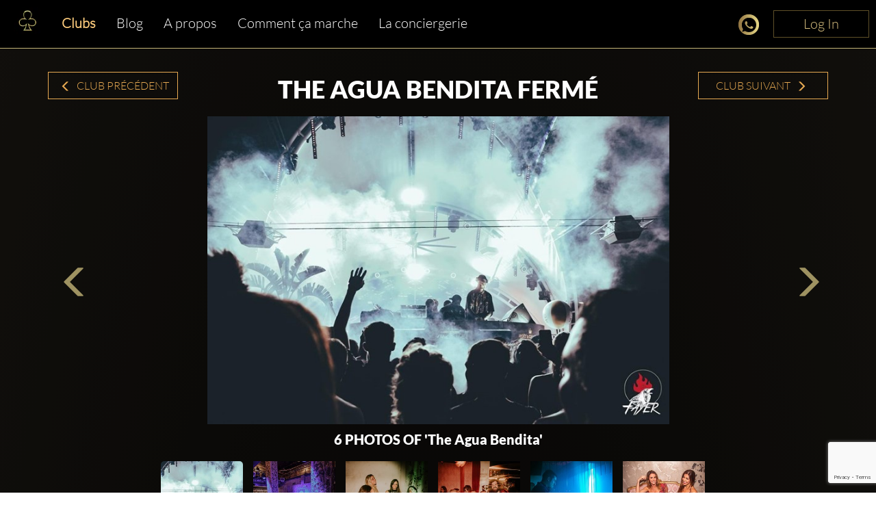

--- FILE ---
content_type: text/html; charset=utf-8
request_url: https://www.clubbable.com/fr-FR/Madrid/The-Agua-Bendita
body_size: 17212
content:

<!DOCTYPE html>
<html lang="fr-FR">
<head>
<!-- Html Page Specific -->
<meta charset="utf-8">
<title>Liste d&#39;invit&#233;s et r&#233;servations de table The Agua Bendita Madrid</title>
<meta name="author" content="Clubbable">
<meta name="keywords" content="VIP,Bo&#238;te de nuit,Clubbable,Liste des invit&#233;s,Promoteur">
<!-- Mobile Specific -->
<meta name="viewport" content="width=device-width, initial-scale=1.0">
<meta name="apple-itunes-app" content="app-id=1037837524">
<meta name="google-play-app" content="app-id=com.ai.clubr">

<meta name="keywords" content="The Agua Bendita, Madrid, liste des invit&#233;s, promoteur, liste des invit&#233;s, prix, dress code" />
<meta name="description" content="Affichez des photos et des informations sur The Agua Bendita en Madrid." />
<meta name="image" property="og:image" content="https://clubbable.blob.core.windows.net/medias/The-Agua-Bendita-_200?timestamp=637598720238655090" />
<meta property="og:title" content="The Agua Bendita" />
<meta property="og:site_name" content="clubbable">
<meta property="og:url" content="https://www.clubbable.com/Madrid/The-Agua-Bendita" />
<meta property="og:description" content="Affichez des photos et des informations sur The Agua Bendita en Madrid." />
<meta property="og:type" content="place" />
<meta property="og:image:alt" content="The Agua Bendita" />
<meta property="fb:app_id" />
  <meta name="robots" content="max-image-preview:large" />
 <meta property="og:updated_time" content="63904410755974" />
<!--[if lt IE 9]>
<script type="text/javascript" src="/js/html5shiv.js"></script>
<![endif]-->
<!-- Favicons -->
<link rel="apple-touch-icon" sizes="57x57" href="/images/apple-icon-57x57.png">
<link rel="apple-touch-icon" sizes="60x60" href="/images/apple-icon-60x60.png">
<link rel="apple-touch-icon" sizes="72x72" href="/images/apple-icon-72x72.png">
<link rel="apple-touch-icon" sizes="76x76" href="/images/apple-icon-76x76.png">
<link rel="apple-touch-icon" sizes="114x114" href="/images/apple-icon-114x114.png">
<link rel="apple-touch-icon" sizes="120x120" href="/images/apple-icon-120x120.png">
<link rel="apple-touch-icon" sizes="144x144" href="/images/apple-icon-144x144.png">
<link rel="apple-touch-icon" sizes="152x152" href="/images/apple-icon-152x152.png">
<link rel="apple-touch-icon" sizes="180x180" href="/images/apple-icon-180x180.png">
<link rel="icon" type="image/png" sizes="192x192" href="/images/favicon-192x192.png">
<link rel="icon" type="image/png" sizes="96x96" href="/images/favicon-96x96.png">
<link rel="icon" type="image/png" sizes="32x32" href="/images/favicon-32x32.png">
<link rel="manifest" href="/images/manifest.json">
<meta name="msapplication-TileColor" content="#ffffff">
<meta name="msapplication-TileImage" content="/images/ms-icon-144x144.png">
<meta name="theme-color" content="#ffffff">
<link rel="preload" href="/fonts/glyphicons-halflings-regular.woff2" as="font" crossorigin="anonymous">
<link rel="preload" href="/fonts/fa-brands-400.woff2" as="font" crossorigin="anonymous">
<style>hr,img{border:0}.col-md-12,.col-md-3,.container{padding-right:15px;padding-left:15px}.thumbnail,header,nav{display:block}.thumbnail,hr{margin-bottom:20px}.modal,.text-center,.text-left,.text-right{text-align:center}.modal,a{outline:0}html{font-family:sans-serif;-webkit-text-size-adjust:100%;-ms-text-size-adjust:100%}a{background-color:transparent;color:#337ab7;color:inherit;text-decoration:none}b{font-weight:700}img{vertical-align:middle}hr{height:0;-webkit-box-sizing:content-box;-moz-box-sizing:content-box;box-sizing:content-box;border-top:1px solid #eee;margin-top:50px}button,input{margin:0;font:inherit;color:inherit}button{overflow:visible;text-transform:none;-webkit-appearance:button}button::-moz-focus-inner,input::-moz-focus-inner{padding:0;border:0}input{line-height:normal}input[type=checkbox]{-webkit-box-sizing:border-box;-moz-box-sizing:border-box;box-sizing:border-box;padding:0;margin:4px 0 0;line-height:normal}*,:after,:before{-webkit-box-sizing:border-box;-moz-box-sizing:border-box;box-sizing:border-box}html{font-size:10px;background:radial-gradient(ellipse at bottom,#000 0,#1c1914 100%)}button,input{font-family:inherit;font-size:inherit;line-height:inherit}.img-responsive{display:block;max-width:100%;height:auto}h2,h3{font-weight:500;margin-top:20px;margin-bottom:10px;color:#fff;line-height:1.2;font-family:Lato,sans-serif}p{margin:0 0 10px}.col-md-12,.col-md-3{position:relative;min-height:1px}.col-md-12{width:100%}.col-md-3{width:25%}.fade{opacity:0}.thumbnail{padding:4px;line-height:1.42857143;background-color:#fff;border:1px solid #ddd;border-radius:4px}.thumbnail .caption{padding:9px;color:#333}.close{float:right;line-height:1;opacity:.2}button.close{-webkit-appearance:none;padding:0;background:0 0;border:0}.modal{position:fixed;top:0;right:0;bottom:0;left:0;z-index:1050;display:none;overflow:hidden;-webkit-overflow-scrolling:touch;overflow-y:auto}.container,header{z-index:1;position:relative}.modal.fade .modal-dialog{-webkit-transform:translate(0,-25%);-ms-transform:translate(0,-25%);-o-transform:translate(0,-25%);transform:translate(0,-25%)}.modal-dialog{position:relative;width:auto;margin:10px}.modal-content{position:relative;background-color:#fff;-webkit-background-clip:padding-box;background-clip:padding-box;outline:0;-webkit-box-shadow:0 3px 9px rgba(0,0,0,.5);box-shadow:0 3px 9px rgba(0,0,0,.5)}@media (min-width:768px){margin:30px auto}.container:before,.row:after,.row:before{display:table;content:" "}.container:after,.row:after{clear:both}@-ms-viewport{width:device-width}.visible-xs{display:none!important}.fa-facebook-f:before{content:""}.fa-instagram:before{content:""}.fa-snapchat-ghost:before{content:""}.fa-soundcloud:before{content:""}.fa-twitter:before{content:""}.fa-youtube:before{content:""}.fab{font-family:'Font Awesome 5 Brands'}@font-face{font-family:Lato;src:url('/fonts/Lato-Black.ttf') format('truetype');font-display:swap}@font-face{font-family:Lato-Light;src:url('/fonts/Lato-Light.ttf') format('truetype');font-display:swap}@font-face{font-family:Agavalanchec;src:url('/fonts/Agavalanchec.ttf') format('truetype');font-display:swap}@font-face{font-family:Glyphicons Halflings;src:url('/fonts/glyphicons-halflings-regular.woff2') format('woff2');font-display:swap}header{padding:0 0 20px}.container{max-width:1200px;margin:0 auto}h2{margin:0 0 30px;font-size:30px}h3{font-weight:700;font-size:24px}ul{margin:0;padding:0;list-style:none}.modal-black .modal-content{padding:40px;text-align:center;background-color:#000}.modal-black .modal-dialog{border:4px solid #fff;border-radius:10px}.modal-black .modal-title{margin:0 0 20px;text-align:center;color:#fff}.mb-0,.modal-black .modal-title.mb-0{margin-bottom:0}.modal-content{-webkit-box-shadow:0 5px 15px rgba(0,0,0,.5);box-shadow:0 5px 15px rgba(0,0,0,.5);padding:100px 20px;box-shadow:none;-webkit-box-shadow:none;border-radius:10px;border:0}.modal-title{line-height:1.42857143;margin:0}.modal-content .close{position:absolute;top:10px;right:15px}.close{font-family:inherit;font-size:32px;font-weight:100;text-shadow:none;opacity:1;color:#fff}.img-center{margin:0 auto}.social-icons{margin-top:10px;margin-bottom:10px;text-align:center}.social-icons ul{display:inline-block;margin:0 auto!important}.social-icons ul li{width:100px;display:inline;font-size:22px;text-decoration:none;color:#fff;padding:5px 10px}.social-icons img{width:25px}.thumbnail-listing{border:none;background-color:rgba(197,194,194,.2);padding:10px}.thumbnail-title{color:#fff;display:-webkit-box;-webkit-line-clamp:3;-webkit-box-orient:vertical;overflow:hidden}.thumbnail-img,.thumbnail-img-blog{background-repeat:no-repeat;background-size:cover;background-position:50% 50%;position:relative;height:200px;overflow:hidden}.thumbnail-img-blog{height:285px}.city-label a,.text-white,.white{color:#fff}.logo-img{max-width:46%!important;display:inline-block}@media (max-width:992px){max-width:100%!important}.m-t-md{margin-top:15px}.m-t-lg{margin-top:45px}.thumbnail-container{padding:0}.sociallinks-mobile{height:40px;width:40px;display:inline-block;border:1px solid #676767;padding:10px!important;border-radius:7px;margin:10px 10px 10px 0;font-size:18px;text-align:center!important}.club-listing-image{height:100%;width:100%;background-position:center;background-repeat:no-repeat;background-size:cover;object-fit:cover}.lightSlider li img{height:450px}@media (min-width:1200px){float:left;min-width:200px!important}.thumbnail-container-box-blog{min-width:250px!important;width:90%;float:none;margin:0 auto}@media (max-width:642px){float:left;padding:30px;min-width:200px!important}.social-menu-nav{width:215px;text-align:center;margin:5px auto}#mobileMenu{background:#020304}#mobileMenu input+label{position:fixed;top:25px;right:20px;height:20px;width:25px;z-index:5}#mobileMenu input+label span{position:absolute;width:100%;height:2px;top:50%;margin-top:-1px;left:0;display:block;background-color:#d49d4d}#mobileMenu input+label span:first-child{top:3px}#mobileMenu input+label span:last-child{top:16px}#mobileMenu input~nav{background:#000;position:fixed;top:-10px;left:0;width:100%;height:70px;z-index:3;overflow:hidden}#mobileMenu input~nav>ul{text-align:center;margin-top:12%;margin-left:20%;margin-right:20%}#mobileMenu input~nav>ul>li{opacity:0;color:#fff}#mobileMenu input~nav>ul>li>a{text-decoration:none;font-weight:600;display:block;padding:5px;font-size:22px}.menu-social-header{color:#d49d4d}.social-menu{width:100%;padding-top:20px;font-size:26px;font-weight:600}.social-menu .social-icons a{color:#fff;border:1px solid #fff}.people-saying{text-align:center;color:#d49d4d;background-color:#242424;padding:15px;border-radius:15px}.people-saying>span{font-size:20px}.people-saying-info{font-size:26px;font-weight:600;text-decoration:none;padding-top:20px;display:block}.people-saying img{border:0 solid #fff;border-radius:75px;height:150px}.people-saying-content{margin-top:20px;display:inline-block;font-size:20px;text-decoration:none;color:#d49d4d}.caption-wrapper-black,.caption-wrapper-jobs{padding:0!important;height:65px;color:#fff;background-color:#000}.caption-wrapper-jobs{background-color:#2a261f}.caption-wrapper-black h2,.caption-wrapper-jobs h2{font-size:18px;color:#fff;padding:0;margin:0!important;text-shadow:3px 1px 5px #000}.gold-border{border:1px solid #d49d4d}.mobile-menu{margin-left:0!important;margin-right:0!important}.div-center{margin:0 auto;float:none!important}.no-border-radius{border-radius:0}.default-city{font-size:28px;color:#fff;font-weight:500;font-family:Lato,sans-serif;line-height:1.2em;margin-bottom:35px;display:inline-block}.view-more-clubs{margin:0 15px;display:block;font-size:20px}#wrap,.footer-about,.footer-container,body:after{display:none}.country-label{color:#fff;font-weight:700;font-size:18px;text-transform:capitalize}.city-label{text-transform:capitalize;margin-top:5px}@media (max-width:520px){margin-bottom:10px;width:270px;margin-left:auto;margin-right:auto}.country-list{margin-top:25px}.lightSlider:after,.lightSlider:before{content:" ";display:table}.lightSlider{overflow:hidden;margin:0}body:after{content:url(/images/close.png) url(/images/loading.gif) url(/images/prev.png) url(/images/next.png)}body{color:#555;margin:0 auto;background-color:rgba(0,0,0,.4);font-family:Lato-Light,sans-serif!important;font-size:14px!important;line-height:1.42857143!important}#wrap{overflow:hidden!important}.btn-login{min-width:140px;position:absolute;top:0;right:0;z-index:2;vertical-align:top;text-align:center;color:#d9c080!important;font-size:20px!important;padding:5px 10px!important;border:1px solid #5f5029!important;border-radius:0;background-color:#000;display:inline-block!important;cursor:pointer}.btn-login:focus,.btn-login:hover{border:1px solid #d9c080!important;color:#d9c080}#mobileMenu .btn-login{position:relative}</style>
<script>
!function (t) { "use strict"; t.loadCSS || (t.loadCSS = function () { }); var e = loadCSS.relpreload = {}; if (e.support = function () { var e; try { e = t.document.createElement("link").relList.supports("preload") } catch (t) { e = !1 } return function () { return e } }(), e.bindMediaToggle = function (t) { var e = t.media || "all"; function a() { t.addEventListener ? t.removeEventListener("load", a) : t.attachEvent && t.detachEvent("onload", a), t.setAttribute("onload", null), t.media = e } t.addEventListener ? t.addEventListener("load", a) : t.attachEvent && t.attachEvent("onload", a), setTimeout(function () { t.rel = "stylesheet", t.media = "only x" }), setTimeout(a, 3e3) }, e.poly = function () { if (!e.support()) for (var a = t.document.getElementsByTagName("link"), n = 0; n < a.length; n++) { var o = a[n]; "preload" !== o.rel || "style" !== o.getAttribute("as") || o.getAttribute("data-loadcss") || (o.setAttribute("data-loadcss", !0), e.bindMediaToggle(o)) } }, !e.support()) { e.poly(); var a = t.setInterval(e.poly, 500); t.addEventListener ? t.addEventListener("load", function () { e.poly(), t.clearInterval(a) }) : t.attachEvent && t.attachEvent("onload", function () { e.poly(), t.clearInterval(a) }) } "undefined" != typeof exports ? exports.loadCSS = loadCSS : t.loadCSS = loadCSS }("undefined" != typeof global ? global : this);
</script>


<!-- from reference here - https://developers.google.com/search/blog/2013/04/x-default-hreflang-for-international-pages -->
<link rel="canonical" href="https://www.clubbable.com/Madrid/The-Agua-Bendita" />
<link rel="alternate" hreflang="x-default" href="https://www.clubbable.com/Madrid/The-Agua-Bendita" />
 <link rel="alternate" href="https://www.clubbable.com/fr-FR/Madrid/The-Agua-Bendita" hreflang="fr-FR" />
 <link rel="alternate" href="https://www.clubbable.com/hi-IN/Madrid/The-Agua-Bendita" hreflang="hi-IN" />
 <link rel="alternate" href="https://www.clubbable.com/ro-RO/Madrid/The-Agua-Bendita" hreflang="ro-RO" />
 <link rel="alternate" href="https://www.clubbable.com/es-ES/Madrid/The-Agua-Bendita" hreflang="es-ES" />
 <link rel="alternate" href="https://www.clubbable.com/sv-SE/Madrid/The-Agua-Bendita" hreflang="sv-SE" />
 <link rel="alternate" href="https://www.clubbable.com/ru-RU/Madrid/The-Agua-Bendita" hreflang="ru-RU" />
 <link rel="alternate" href="https://www.clubbable.com/it-IT/Madrid/The-Agua-Bendita" hreflang="it-IT" />

 <script type="text/javascript">
var ClubrGTag = undefined;
</script>
 <!-- Google Tag Manager -->
<script>
(function (w, d, s, l, i) {
w[l] = w[l] || []; w[l].push({
'gtm.start':
new Date().getTime(), event: 'gtm.js'
}); var f = d.getElementsByTagName(s)[0],
j = d.createElement(s), dl = l != 'dataLayer' ? '&l=' + l : ''; j.async = true; j.src =
'https://www.googletagmanager.com/gtm.js?id=' + i + dl; f.parentNode.insertBefore(j, f);
})(window, document, 'script', 'dataLayer', 'GTM-PJ45TVQZ');
</script>
<!-- End Google Tag Manager -->
 <script src="/js/gtag.js"></script>

<!-- CSS -->
<link rel="preload" as="style" onload="this.onload = null; this.rel = 'stylesheet';" href="/bundles/css" />
 <script type="text/javascript">
// <!--Twitter conversion tracking base code-- >
!function (e, t, n, s, u, a) {
e.twq || (s = e.twq = function () {
s.exe ? s.exe.apply(s, arguments) : s.queue.push(arguments);
}, s.version = '1.1', s.queue = [], u = t.createElement(n), u.async = !0, u.src = 'https://static.ads-twitter.com/uwt.js',
a = t.getElementsByTagName(n)[0], a.parentNode.insertBefore(u, a))
}(window, document, 'script');
twq('config', 'okung');
// <!-- End Twitter conversion tracking base code -->
// <!-- AppInsights -->
var appInsights=window.appInsights||function(config)
{
function r(config){ t[config] = function(){ var i = arguments; t.queue.push(function(){ t[config].apply(t, i)})} }
var t = { config:config},u=document,e=window,o='script',s=u.createElement(o),i,f;for(s.src=config.url||'//az416426.vo.msecnd.net/scripts/a/ai.0.js',u.getElementsByTagName(o)[0].parentNode.appendChild(s),t.cookie=u.cookie,t.queue=[],i=['Event','Exception','Metric','PageView','Trace','Ajax'];i.length;)r('track'+i.pop());return r('setAuthenticatedUserContext'),r('clearAuthenticatedUserContext'),config.disableExceptionTracking||(i='onerror',r('_'+i),f=e[i],e[i]=function(config, r, u, e, o) { var s = f && f(config, r, u, e, o); return s !== !0 && t['_' + i](config, r, u, e, o),s}),t
}({
instrumentationKey:'256cee1d-a018-4005-a909-b0df085c50f9'
});
window.appInsights=appInsights;
appInsights.trackPageView();
// <!-- AppInsights -->
</script>
</head>
<body data-spy="scroll" data-target=".navMenuCollapse">
 <!-- Google Tag Manager (noscript) -->
<noscript>
<iframe src="https://www.googletagmanager.com/ns.html?id=GTM-PJ45TVQZ"
height="0" width="0" style="display:none;visibility:hidden"></iframe>
</noscript>
<!-- End Google Tag Manager (noscript) -->
 
 <div class="hidden-xs login-button-top">
 <a title="Login" href="/fr-FR/login/facebook?returnUrl=https://www.clubbable.com/fr-FR/Madrid/The-Agua-Bendita" class="btn-login" onclick="if (ClubrGTag) { ClubrGTag.logLoginClick(); }">
Log In
</a>


</div>


<style>
.devbanner {
top: 70px;
}
.btn-login {
position: inherit !important;
}
@media(max-width:1345px) {
.devbanner {
top: 70px !important;
}
}
@media(max-width:768px) {
.devbanner {
top: 110px !important;
}
}
#mobileMenu input ~ nav {
height: 70px;
}
a.btn-booking {
padding: 10px !important;
}
</style>
 <style>
.club-container {
margin-top: 90px !important;
}
#mobileMenu input ~ nav {
height: 90px;
}
</style>
<div class="booking-menu col-md-12">
<div class="row">
<div class="navbar-collapse collapse main-nav hidden-sm hidden-xs club-menu-container">
<ul class="nav navbar-nav main-menu-list">
<li>
<a title="Home" href="/fr-FR">
<picture>
<source type="image/webp" data-srcset="/images/apple-app-Icon.webp">
<img data-src="/images/apple-app-Icon.png" class="lazyload" alt="Home" />
</picture>
</a>
</li>
<li class=" active-menu-item">
<a title="Clubs" href="/fr-FR/Madrid" class=" club-menu">Clubs</a>
</li>
<li class="">
<a class="club-menu" href="/fr-FR/Blog" title="Blog">Blog</a>
</li>
<li class="">
<a class="club-menu" href="/fr-FR/AboutUs" title="A propos">A propos</a>
</li>
<li class="">
<a class="club-menu" href="/fr-FR/HowItWorks" title="Comment ça marche">Comment &#231;a marche</a>
</li>
<li class="">
<a class="club-menu" href="/fr-FR/Concierge" title="La conciergerie">La conciergerie</a>
</li>
</ul>
</div>

<div class="club social-icons text-right social-icons-container hidden-sm hidden-xs">
<a title="Discuter maintenant" class="link-tel link-tel--light text-gold club-menu" href="https://api.whatsapp.com/send?phone=+ 15557077589&amp;text=Bonjour Clubbable! &#192; propos de The Agua Bendita(qui est ferm&#233;) &#224; Madrid… " target="_blank" onclick="if (ClubrGTag) { ClubrGTag.logChatNowClick(); }">
<i class="sprite sprite-chat30x30"></i>
</a>
  <a title="Login" href="/fr-FR/login/facebook?returnUrl=https://www.clubbable.com/fr-FR/Madrid/The-Agua-Bendita" class="btn-login" onclick="if (ClubrGTag) { ClubrGTag.logLoginClick(); }">
Log In
</a>


</div>
<div class="visible-sm visible-xs col-md-12 club-mobile-menu-container">
<div id="mobileMenu" class="mobile-menu-div">
<input id="burger" type="checkbox" />
<label for="burger" class="burger-icon-left">
<span></span>
<span></span>
<span></span>
</label>
 <div class="social-icons social-icons-mobile">
<a title="Discuter maintenant" class="link-tel link-tel--light text-gold club-menu" href="https://api.whatsapp.com/send?phone=+ 15557077589&amp;text=Bonjour Clubbable! &#192; propos de The Agua Bendita(qui est ferm&#233;) &#224; Madrid… " target="_blank" onclick="if (ClubrGTag) { ClubrGTag.logChatNowClick(); }">
<i class="sprite sprite-chat30x30"></i>
</a>
  <a title="Login" href="/fr-FR/login/facebook?returnUrl=https://www.clubbable.com/fr-FR/Madrid/The-Agua-Bendita" class="btn-login" onclick="if (ClubrGTag) { ClubrGTag.logLoginClick(); }">
Log In
</a>


</div>
 <nav>
<ul>
<li class=" active-menu-item">
<a title="Clubs" href="/fr-FR/Madrid" class=" club-menu">Clubs</a>
</li>
<li class="">
<a class="club-menu" href="/fr-FR/Blog" title="Blog">Blog</a>
</li>
<li class="">
<a class="club-menu" href="/Madrid/The-Agua-Bendita?Length=10" title="Comment ça marche">Comment &#231;a marche</a>
</li>
<li class="">
<a class="club-menu" href="/fr-FR/AboutUs" title="A propos">A propos</a>
</li>
<li class="">
<a class="club-menu" href="/fr-FR/Concierge" title="La conciergerie">La conciergerie</a>
</li>
<li>
<a title="Discuter maintenant" class="link-tel link-tel--light text-gold club-menu" href="https://api.whatsapp.com/send?phone=+ 15557077589&amp;text=Bonjour Clubbable! &#192; propos de The Agua Bendita(qui est ferm&#233;) &#224; Madrid… " target="_blank" onclick="if (ClubrGTag) { ClubrGTag.logChatNowClick(); }">
<i class="sprite sprite-chat30x30"></i>
<span>Discuter maintenant</span>
</a>
</li>
 <li>
 <a title="Login" href="/fr-FR/login/facebook?returnUrl=https://www.clubbable.com/fr-FR/Madrid/The-Agua-Bendita" class="btn-login" onclick="if (ClubrGTag) { ClubrGTag.logLoginClick(); }">
Log In
</a>


</li>
</ul>
</nav>
</div>
</div>
</div>
</div>

<div id="wrap">




<div class="container club-container">
<div class="row">
<div class="col-md-12 m-t-md">
<div class="col-md-2 text-center m-t-md blog-nav-text club-nav-button hidden-xs hidden-sm ">
<a href="/Madrid/Misericordia-The-Club" title="Previous Club"><span class="glyphicon glyphicon-menu-left"></span>&nbsp;Club pr&#233;c&#233;dent</a>
</div>
<div class="col-md-8 text-center">
 <h1 class="text-center text-white upcomingNights"><b>The Agua Bendita ferm&#233; </b></h1>
 </div>
<div class="col-md-2 text-center m-t-md blog-nav-text club-nav-button hidden-xs hidden-sm ">
<a href="/Madrid/Florida-Retiro" title="Next Club">Club suivant&nbsp;<span class="glyphicon glyphicon-menu-right"></span></a>
</div>
</div>
</div>
<div id="club-916" class="m-t-md">
<div class="demo">
<ul id="clubMediaCarousel">
 <li class="text-center" data-thumb="https://clubbable.blob.core.windows.net/medias/The-Agua-Bendita-_200?timestamp=637598720238655090">
<img class="lazyload" loading="lazy"
                             src="/images/placeholder.png"
data-src="https://clubbable.blob.core.windows.net/medias/The-Agua-Bendita-?timestamp=637598720238655090"
                             alt="The Agua Bendita bo&#238;te de nuit Madrid" />
</li>

 <li class="text-center" data-thumb="https://clubbable.blob.core.windows.net/medias/The-Agua-Bendita-Madrid-1_200">
<img src="/images/placeholder.png" class="lazyload" loading="lazy"
data-src="https://clubbable.blob.core.windows.net/medias/The-Agua-Bendita-Madrid-1"
                             alt="Agua Bendita Club in Madrid nightclub old vintage interior design concept venue" />
</li>
 <li class="text-center" data-thumb="https://clubbable.blob.core.windows.net/medias/The-Agua-Bendita-Madrid-2_200">
<img src="/images/placeholder.png" class="lazyload" loading="lazy"
data-src="https://clubbable.blob.core.windows.net/medias/The-Agua-Bendita-Madrid-2"
                             alt="Agua Bendita Club in Madrid girls drinking have fun go out tonight " />
</li>
 <li class="text-center" data-thumb="https://clubbable.blob.core.windows.net/medias/The-Agua-Bendita-Madrid-3_200">
<img src="/images/placeholder.png" class="lazyload" loading="lazy"
data-src="https://clubbable.blob.core.windows.net/medias/The-Agua-Bendita-Madrid-3"
                             alt="Agua Bendita Club in Madrid guys men table booking vip reservation nightout alcohol bottles service" />
</li>
 <li class="text-center" data-thumb="https://clubbable.blob.core.windows.net/medias/The-Agua-Bendita-Madrid-4_200">
<img src="/images/placeholder.png" class="lazyload" loading="lazy"
data-src="https://clubbable.blob.core.windows.net/medias/The-Agua-Bendita-Madrid-4"
                             alt="Agua Bendita Club in Madrid dj live music house mix dance all night fun party event" />
</li>
 <li class="text-center" data-thumb="https://clubbable.blob.core.windows.net/medias/The-Agua-Bendita-Madrid-5_200">
<img src="/images/placeholder.png" class="lazyload" loading="lazy"
data-src="https://clubbable.blob.core.windows.net/medias/The-Agua-Bendita-Madrid-5"
                             alt="Agua Bendita Club in Madrid pretty blonde brunette girl dress mini dresscode " />
</li>
 </ul>
</div>
</div>
<div class="row m-t-md m-b-md">
<div class="col-md-12 map-wrapper club-map-wrapper">
<div class="header gradient-golden" style="background-image:none;">
<h5>CALLE SANTA ENGRACIA, 17. MADRID. 28010</h5>
<a href="https://maps.google.com/?q=CALLE SANTA ENGRACIA, 17. MADRID. 28010" title="OUVRIR DANS GOOGLE MAPS" target="_blank" class="open-map-link">OUVRIR DANS GOOGLE MAPS</a>
</div>

</div>
</div>
<div class="row">
<div class="col-md-12">
<div class="col-md-12 review-summary">
 <a href="/Blog/Club-Rating" title="Club Rating" class="text-left text-white text-justify club-description" style="display: inherit;">Notation : 5 sur 5 selon 1 avis</a>
 </div>

 <div class="col-md-12">
<div class="text-white text-justify club-description showmore long-description overflown"><span><p>Permanently closed</p></span></div>
<span>+ Show more</span>
</div>
  <div class="col-md-12 review-summary">
 <div class="text-white text-right club-description">&#194;ge minimum: 18</div>
 </div>
 </div>
</div>
 
 <div class="row">
<div class="col-md-12 text-center">
<h2 class="font-h1 text-center text-white upcomingNights futureEvents m-t-md"><b>Aucun &#233;v&#233;nement &#224; venir &#224; The Agua Bendita</b></h2>
</div>
</div>


 <div class="row">
<div class="col-md-12 text-center">
<h2 class="text-center text-white"><b>Clubs &#224; proximit&#233; </b></h2>
</div>
</div>
<div class="row m-t-md">
<div class="row hidden-xs">
 <div class="col-md-3 thumbnail-container-box">
<div class="thumbnail thumbnail-listing gradient-white thumbnail-container">
<a href="/fr-FR/Madrid/Fucking-Monday" title="Fucking Monday">
<div class="thumbnail-img">
<img src="/images/placeholder.png" data-src="https://clubbable.blob.core.windows.net/medias/Fucking-Monday-_200?timestamp=638137800648875155" alt="Fucking Monday bo&#238;te de nuit Madrid" class="club-listing-image lazyload" />
</div>
</a>
<div class="caption text-center caption-wrapper-black box-title">
<a href="/fr-FR/Madrid/Fucking-Monday" title="Fucking Monday">
<h2 class="thumbnail-title">Fucking Monday</h2>
</a>
</div>
</div>
<div class="text-white text-center"><span>536 m&#232;tres plus loin</span></div>
</div>
 <div class="col-md-3 thumbnail-container-box">
<div class="thumbnail thumbnail-listing gradient-white thumbnail-container">
<a href="/fr-FR/Madrid/Panthera" title="Panthera">
<div class="thumbnail-img">
<img src="/images/placeholder.png" data-src="https://clubbable.blob.core.windows.net/medias/Panthera-_200?timestamp=637784653178524203" alt="Panthera bo&#238;te de nuit Madrid" class="club-listing-image lazyload" />
</div>
</a>
<div class="caption text-center caption-wrapper-black box-title">
<a href="/fr-FR/Madrid/Panthera" title="Panthera">
<h2 class="thumbnail-title">Panthera</h2>
</a>
</div>
</div>
<div class="text-white text-center"><span>805 m&#232;tres plus loin</span></div>
</div>
 <div class="col-md-3 thumbnail-container-box">
<div class="thumbnail thumbnail-listing gradient-white thumbnail-container">
<a href="/fr-FR/Madrid/Fanatico" title="Fanatico">
<div class="thumbnail-img">
<img src="/images/placeholder.png" data-src="https://clubbable.blob.core.windows.net/medias/Vendetta-_200?timestamp=638137854272241195" alt="Fanatico bo&#238;te de nuit Madrid" class="club-listing-image lazyload" />
</div>
</a>
<div class="caption text-center caption-wrapper-black box-title">
<a href="/fr-FR/Madrid/Fanatico" title="Fanatico">
<h2 class="thumbnail-title">Fanatico</h2>
</a>
</div>
</div>
<div class="text-white text-center"><span>860 m&#232;tres plus loin</span></div>
</div>
 <div class="col-md-3 thumbnail-container-box">
<div class="thumbnail thumbnail-listing gradient-white thumbnail-container">
<a href="/fr-FR/Madrid/Opium" title="Opium">
<div class="thumbnail-img">
<img src="/images/placeholder.png" data-src="https://clubbable.blob.core.windows.net/medias/Opium-Madrid_200?timestamp=636595030470703257" alt="Opium bo&#238;te de nuit Madrid" class="club-listing-image lazyload" />
</div>
</a>
<div class="caption text-center caption-wrapper-black box-title">
<a href="/fr-FR/Madrid/Opium" title="Opium">
<h2 class="thumbnail-title">Opium</h2>
</a>
</div>
</div>
<div class="text-white text-center"><span>967 m&#232;tres plus loin</span></div>
</div>
 <div class="col-md-3 thumbnail-container-box">
<div class="thumbnail thumbnail-listing gradient-white thumbnail-container">
<a href="/fr-FR/Madrid/Liberty-Supper-Club" title="Liberty Supper Club">
<div class="thumbnail-img">
<img src="/images/placeholder.png" data-src="https://clubbable.blob.core.windows.net/medias/Liberty-Supper-Club-Madrid_200?timestamp=637903028159889033" alt="Liberty Supper Club bo&#238;te de nuit Madrid" class="club-listing-image lazyload" />
</div>
</a>
<div class="caption text-center caption-wrapper-black box-title">
<a href="/fr-FR/Madrid/Liberty-Supper-Club" title="Liberty Supper Club">
<h2 class="thumbnail-title">Liberty Supper Club</h2>
</a>
</div>
</div>
<div class="text-white text-center"><span>1567 m&#232;tres plus loin</span></div>
</div>
 <div class="col-md-3 thumbnail-container-box">
<div class="thumbnail thumbnail-listing gradient-white thumbnail-container">
<a href="/fr-FR/Madrid/Vandido" title="Vandido">
<div class="thumbnail-img">
<img src="/images/placeholder.png" data-src="https://clubbable.blob.core.windows.net/medias/Vandido-Madrid_200?timestamp=638137863256766966" alt="Vandido bo&#238;te de nuit Madrid" class="club-listing-image lazyload" />
</div>
</a>
<div class="caption text-center caption-wrapper-black box-title">
<a href="/fr-FR/Madrid/Vandido" title="Vandido">
<h2 class="thumbnail-title">Vandido</h2>
</a>
</div>
</div>
<div class="text-white text-center"><span>1708 m&#232;tres plus loin</span></div>
</div>
 <div class="col-md-3 thumbnail-container-box">
<div class="thumbnail thumbnail-listing gradient-white thumbnail-container">
<a href="/fr-FR/Madrid/Icon" title="Icon">
<div class="thumbnail-img">
<img src="/images/placeholder.png" data-src="https://clubbable.blob.core.windows.net/medias/Icon-Madrid_200?timestamp=638137818360009191" alt="Icon bo&#238;te de nuit Madrid" class="club-listing-image lazyload" />
</div>
</a>
<div class="caption text-center caption-wrapper-black box-title">
<a href="/fr-FR/Madrid/Icon" title="Icon">
<h2 class="thumbnail-title">Icon</h2>
</a>
</div>
</div>
<div class="text-white text-center"><span>1908 m&#232;tres plus loin</span></div>
</div>
 <div class="col-md-3 thumbnail-container-box">
<div class="thumbnail thumbnail-listing gradient-white thumbnail-container">
<a href="/fr-FR/Madrid/Florida-Retiro" title="Florida Retiro">
<div class="thumbnail-img">
<img src="/images/placeholder.png" data-src="https://clubbable.blob.core.windows.net/medias/Florida-Retiro-Madrid_200?timestamp=637347323233587340" alt="Florida Retiro bo&#238;te de nuit Madrid" class="club-listing-image lazyload" />
</div>
</a>
<div class="caption text-center caption-wrapper-black box-title">
<a href="/fr-FR/Madrid/Florida-Retiro" title="Florida Retiro">
<h2 class="thumbnail-title">Florida Retiro</h2>
</a>
</div>
</div>
<div class="text-white text-center"><span>1988 m&#232;tres plus loin</span></div>
</div>
 </div>
<div class="row visible-xs">
<ul id="nearByClubCarousel" class="lightSlider">
 <li>
<div class="thumbnail-container-box div-center">
<div class="thumbnail thumbnail-listing gradient-white thumbnail-container">
<a href="/fr-FR/Madrid/Fucking-Monday" title="Fucking Monday">
<div class="thumbnail-img">
<img src="/images/placeholder.png" data-src="https://clubbable.blob.core.windows.net/medias/Fucking-Monday-_200?timestamp=638137800648875155" alt="Fucking Monday" class="club-listing-image lazyload" />
</div>
</a>
<div class="caption text-center caption-wrapper-black box-title">
<a href="/fr-FR/Madrid/Fucking-Monday" title="Fucking Monday">
<h2 class="thumbnail-title">Fucking Monday</h2>
</a>
</div>
</div>
<div class="text-white text-center"><span>536 m&#232;tres plus loin</span></div>
</div>
</li>
 <li>
<div class="thumbnail-container-box div-center">
<div class="thumbnail thumbnail-listing gradient-white thumbnail-container">
<a href="/fr-FR/Madrid/Panthera" title="Panthera">
<div class="thumbnail-img">
<img src="/images/placeholder.png" data-src="https://clubbable.blob.core.windows.net/medias/Panthera-_200?timestamp=637784653178524203" alt="Panthera" class="club-listing-image lazyload" />
</div>
</a>
<div class="caption text-center caption-wrapper-black box-title">
<a href="/fr-FR/Madrid/Panthera" title="Panthera">
<h2 class="thumbnail-title">Panthera</h2>
</a>
</div>
</div>
<div class="text-white text-center"><span>805 m&#232;tres plus loin</span></div>
</div>
</li>
 <li>
<div class="thumbnail-container-box div-center">
<div class="thumbnail thumbnail-listing gradient-white thumbnail-container">
<a href="/fr-FR/Madrid/Fanatico" title="Fanatico">
<div class="thumbnail-img">
<img src="/images/placeholder.png" data-src="https://clubbable.blob.core.windows.net/medias/Vendetta-_200?timestamp=638137854272241195" alt="Fanatico" class="club-listing-image lazyload" />
</div>
</a>
<div class="caption text-center caption-wrapper-black box-title">
<a href="/fr-FR/Madrid/Fanatico" title="Fanatico">
<h2 class="thumbnail-title">Fanatico</h2>
</a>
</div>
</div>
<div class="text-white text-center"><span>860 m&#232;tres plus loin</span></div>
</div>
</li>
 <li>
<div class="thumbnail-container-box div-center">
<div class="thumbnail thumbnail-listing gradient-white thumbnail-container">
<a href="/fr-FR/Madrid/Opium" title="Opium">
<div class="thumbnail-img">
<img src="/images/placeholder.png" data-src="https://clubbable.blob.core.windows.net/medias/Opium-Madrid_200?timestamp=636595030470703257" alt="Opium" class="club-listing-image lazyload" />
</div>
</a>
<div class="caption text-center caption-wrapper-black box-title">
<a href="/fr-FR/Madrid/Opium" title="Opium">
<h2 class="thumbnail-title">Opium</h2>
</a>
</div>
</div>
<div class="text-white text-center"><span>967 m&#232;tres plus loin</span></div>
</div>
</li>
 <li>
<div class="thumbnail-container-box div-center">
<div class="thumbnail thumbnail-listing gradient-white thumbnail-container">
<a href="/fr-FR/Madrid/Liberty-Supper-Club" title="Liberty Supper Club">
<div class="thumbnail-img">
<img src="/images/placeholder.png" data-src="https://clubbable.blob.core.windows.net/medias/Liberty-Supper-Club-Madrid_200?timestamp=637903028159889033" alt="Liberty Supper Club" class="club-listing-image lazyload" />
</div>
</a>
<div class="caption text-center caption-wrapper-black box-title">
<a href="/fr-FR/Madrid/Liberty-Supper-Club" title="Liberty Supper Club">
<h2 class="thumbnail-title">Liberty Supper Club</h2>
</a>
</div>
</div>
<div class="text-white text-center"><span>1567 m&#232;tres plus loin</span></div>
</div>
</li>
 <li>
<div class="thumbnail-container-box div-center">
<div class="thumbnail thumbnail-listing gradient-white thumbnail-container">
<a href="/fr-FR/Madrid/Vandido" title="Vandido">
<div class="thumbnail-img">
<img src="/images/placeholder.png" data-src="https://clubbable.blob.core.windows.net/medias/Vandido-Madrid_200?timestamp=638137863256766966" alt="Vandido" class="club-listing-image lazyload" />
</div>
</a>
<div class="caption text-center caption-wrapper-black box-title">
<a href="/fr-FR/Madrid/Vandido" title="Vandido">
<h2 class="thumbnail-title">Vandido</h2>
</a>
</div>
</div>
<div class="text-white text-center"><span>1708 m&#232;tres plus loin</span></div>
</div>
</li>
 <li>
<div class="thumbnail-container-box div-center">
<div class="thumbnail thumbnail-listing gradient-white thumbnail-container">
<a href="/fr-FR/Madrid/Icon" title="Icon">
<div class="thumbnail-img">
<img src="/images/placeholder.png" data-src="https://clubbable.blob.core.windows.net/medias/Icon-Madrid_200?timestamp=638137818360009191" alt="Icon" class="club-listing-image lazyload" />
</div>
</a>
<div class="caption text-center caption-wrapper-black box-title">
<a href="/fr-FR/Madrid/Icon" title="Icon">
<h2 class="thumbnail-title">Icon</h2>
</a>
</div>
</div>
<div class="text-white text-center"><span>1908 m&#232;tres plus loin</span></div>
</div>
</li>
 <li>
<div class="thumbnail-container-box div-center">
<div class="thumbnail thumbnail-listing gradient-white thumbnail-container">
<a href="/fr-FR/Madrid/Florida-Retiro" title="Florida Retiro">
<div class="thumbnail-img">
<img src="/images/placeholder.png" data-src="https://clubbable.blob.core.windows.net/medias/Florida-Retiro-Madrid_200?timestamp=637347323233587340" alt="Florida Retiro" class="club-listing-image lazyload" />
</div>
</a>
<div class="caption text-center caption-wrapper-black box-title">
<a href="/fr-FR/Madrid/Florida-Retiro" title="Florida Retiro">
<h2 class="thumbnail-title">Florida Retiro</h2>
</a>
</div>
</div>
<div class="text-white text-center"><span>1988 m&#232;tres plus loin</span></div>
</div>
</li>
 </ul>
</div>
</div>
 <div class="row">
<div class="col-md-12 text-center">
<a href="/fr-FR/Madrid" class="text-center text-white club-description" title="Madrid">Voir tous les clubs &#224; Madrid</a>
</div>
</div>
</div>
<div class="row visible-xs visible-sm">
<div class="col-md-12 m-t-md">
<div class="col-md-6 text-center m-t-md blog-nav-text club-nav-button btn-club-prev ">
<a href="/Madrid/Misericordia-The-Club" title="Previous Club"><span class="glyphicon glyphicon-menu-left"></span>&nbsp;Club pr&#233;c&#233;dent</a>
</div>
<div class="col-md-6 text-center m-t-md blog-nav-text club-nav-button btn-club-next ">
<a href="/Madrid/Florida-Retiro" title="Next Club">Club suivant&nbsp;<span class="glyphicon glyphicon-menu-right"></span></a>
</div>
</div>
</div>

 <input type="hidden" id="contact-form-clubname" value="The Agua Bendita" />
<input type="hidden" id="contact-form-cityname" value="Madrid" />


<div class="col-md-12 text-center">
<p class="gold-text">
<a title="T&#233;l&#233;chargez l&#39;application Clubbable maintenant !" href="https://www.clubbable.com//app">
T&#233;l&#233;chargez l&#39;application Clubbable maintenant !
</a>
</p>
</div>
</div>
<div class="footer-about">
<div class="container">
<div class="row">
<div class="col-sm-6 col-md-5 col-xs-12">
<div class="footerabout-images">
<picture>
<source type="image/webp" srcset="/images/placeholder.png" data-srcset="/images/android.webp" />
<img alt="Android" src="/images/placeholder.png" data-src="/images/android.png" class="lazyload">
</picture>
<picture>
<source type="image/webp" srcset="/images/placeholder.png" data-srcset="/images/ios.webp" />
<img alt="IOS" src="/images/placeholder.png" data-src="/images/ios.png" class="lazyload">
</picture>
</div>
</div>
<div class="col-sm-6 col-md-7 col-xs-12">
<p class="footer_app_store_title">Clubbable app</p>
<p class="footer_app_store_sub_title">L&#39;application de vie nocturne exclusive qui attire la meilleure foule dans tous les clubs et &#233;v&#233;nements VIP</p>
<a class="footer_app_store_super_title" href="/Blog/Join-VIP-Table" title="En savoir plus sur comment sortir en VIP sur le blog et sur la possibilit&#233; d&#39;inviter et d&#39;&#234;tre invit&#233; &#224; rejoindre une table VIP.">En savoir plus sur comment sortir en VIP sur le blog et sur la possibilit&#233; d&#39;inviter et d&#39;&#234;tre invit&#233; &#224; rejoindre une table VIP.</a>
<ul class="app-store-fields">
<li>
<a title="Clubbable nightlife app for iPhone" href="https://itunes.apple.com/us/app/clubbable/id1037837524" onclick="(function (e) { if (ClubrGTag) { ClubrGTag.logDownloadAppClicks(e); } })(event);">
<i class="sprite sprite-normal-ios-store-280x80"></i>
<i class="sprite sprite-hover-on-ios-store-280x80 hover_image"></i>
</a>
</li>
<li>
<a title="Clubbable nightlife app for Android" href="https://play.google.com/store/apps/details?id=com.ai.clubr" onclick="(function (e) { if (ClubrGTag) { ClubrGTag.logDownloadAppClicks(e); } })(event);">
<i class="sprite sprite-normal-android-store-280x80"></i>
<i class="sprite sprite-hover-on-android-store-280x80 hover_image"></i>
</a>
</li>
</ul>
</div>
</div>
</div>
</div>
<!-- FOOTER -->
<div class="footer-container">
<div class="container">
<div class="row">
<div class="col-md-4">
<div class="footer-logo">
<a title="Logo" href="/">
<picture>
<source type="image/webp" srcset="/images/Logo(NoBg).webp" />
<img src="/images/placeholder.png" class="img-responsive img-center lazyload" alt="Logo" data-src="/images/Logo(NoBg).png" />
</picture>
</a>
</div>
<div class="locale-button" id="footer-language-selector" data-toggle="modal" data-target="#languageCitySelector">
<span>French</span>
<span class="language-arrow"> &gt;</span>
</div>
<div class="locale-button" id="footer-city-selector" data-toggle="modal" data-target="#modalCitySelector">
<span class="country-name">Madrid</span>
<span class="language-arrow"> &gt;</span>
</div>
</div>
<div class="col-md-2">
<div class="footer-col-header">
En savoir plus ...
</div>
<ul class="links-containers">
<li><a href="/fr-FR/Blog" title="Blog">Blog</a></li>
<li><a href="/videos" title="Vidéos">Vid&#233;os</a></li>
<li><a href="/fr-FR/HowItWorks" title="Comment ça marche">Comment &#231;a marche</a></li>
<li><a href="/fr-FR/HowItWorks/ForPromoters" title="Comment ça marche pour les promoteurs">Comment &#231;a marche pour les promoteurs</a></li>
<li><a href="/fr-FR/Press" title="Presse">Presse</a></li>
<li><a href="/fr-FR/faq" title="FAQ">FAQ</a></li>
</ul>
</div>
<div class="col-md-2">
<div class="footer-col-header">
Entreprise
</div>
<ul class="links-containers">
<li><a href="/fr-FR/AboutUs" title="A propos">A propos</a></li>
<li><a title="Nous contacter" href="#" data-target="#modalContact">Nous contacter</a></li>
<li><a href="/fr-FR/Jobs" title="Carrières">Carri&#232;res</a></li>
<li><a href="/fr-FR/Concierge" title="La conciergerie">La conciergerie</a></li>
<li><a href="/fr-FR/Venue" title="Soumettre le lieu">Soumettre le lieu</a></li>
<li><a href="/fr-FR/Stats" title="Statistiques">Statistiques</a></li>
<li><a href="/fr-FR/SubmitParty" title="Soumettre une fête">Soumettre une f&#234;te</a></li>
</ul>
</div>
<div class="col-md-4">
<div class="footer-col-header">
Nous rencontrer
</div>
<div class="social-icons" itemscope itemtype="https://schema.org/Organization">
<link itemprop="url" href="https://www.clubbable.com">
<a title="Instagram" itemprop="sameAs" href="https://www.instagram.com/ClubbableApp" target="_blank" class="sociallinks fab fa-instagram"></a>
<a title="Youtube" itemprop="sameAs" href="https://www.youtube.com/channel/UCYWZ3DwHYcbfXobk13shWjQ" target="_blank" class="sociallinks fab fa-youtube"></a>
<a title="Facebook" itemprop="sameAs" href="https://www.facebook.com/ClubbableApp" target="_blank" class="sociallinks fab fa-facebook-f"></a>
<a title="Twitter" itemprop="sameAs" href="https://www.twitter.com/ClubbableApp" target="_blank" class="sociallinks fab fa-twitter"></a>
<a title="SoundCloud" itemprop="sameAs" href="https://www.soundcloud.com/clubbable" target="_blank" class="sociallinks fab fa-soundcloud"></a>
<a title="Snapchat Ghost" href="#" data-toggle="modal" data-target="#modalSnapchat" class="sociallinks fab fa-snapchat-ghost"></a>
<a title="Linkedin" itemprop="sameAs" href="https://in.linkedin.com/company/clubbable" target="_blank" class="sociallinks fab fa-linkedin-in"></a>
<a title="Pinterest" itemprop="sameAs" href="https://in.pinterest.com/clubbablemagnus/clubbable/" target="_blank" class="sociallinks fab fa-pinterest-p"></a>
</div>
<div class="app-store-icon">
<a title="Clubbable nightlife app for iPhone" href="https://itunes.apple.com/us/app/clubbable/id1037837524" onclick="(function (e) {if (ClubrGTag) { ClubrGTag.logDownloadAppClicks(e); }})(event);">
<i class="sprite sprite-normal-ios-store-140x40"></i>
<i class="sprite sprite-hover-on-ios-store-140x40 hover_image"></i>
</a>
&nbsp;
<a title="Clubbable nightlife app for Android" href="https://play.google.com/store/apps/details?id=com.ai.clubr" onclick="(function (e) {if (ClubrGTag) { ClubrGTag.logDownloadAppClicks(e); }})(event);">
<i class="sprite sprite-normal-android-store-140x40"></i>
<i class="sprite sprite-hover-on-android-store-140x40 hover_image"></i>
</a>
</div>
</div>
</div>
<hr />
<footer id="footer">
<div class="container">
<div class="row">
<div class="col-md-12 text-center footer-sub-menu">
<a href="/fr-FR/TermsAndConditions" target="_blank" title="Conditions g&#233;n&#233;rales">Conditions g&#233;n&#233;rales</a> | <a href="/Static/PrivacyPolicyv1.html" target="_blank" title="Politique de confidentialit&#233;">Politique de confidentialit&#233;</a> | &copy; 2016–2026 Clubbable
</div>
</div>
<div class="row">
<div class="col-md-12 text-center">
<a title="Intro" class="goto" href="#intro"></a>
</div>
</div>
</div>
</footer>
</div>
</div>
<!-- MODALS BEGIN-->
<!-- message modal-->
<div class="modal modal-black fade" id="modalSnapchat" tabindex="-1" role="dialog" aria-hidden="true">
<div class="modal-dialog">
<div class="modal-content">
<p class="white">
L&#39;application qui vous permet d&#39;acc&#233;der &#224; TOUTES les bo&#238;tes de nuit VIP. C&#39;est comme WhatsApp pour sortir. Cr&#233;ez votre groupe pour sortir et recevez des offres de TOUS les meilleurs promoteurs de la ville
</p>
<picture>
<source type="image/webp" data-srcset="/images/ClubbableSnapCode.webp">
<img data-src="/images/ClubbableSnapCode.png" class="img-responsive lazyload" alt="Snapchat" />
</picture>
</div>
</div>
</div>
<div class="modal modal-black fade" id="modalComingsoon" tabindex="-1" role="dialog" aria-hidden="true">
<div class="modal-dialog">
<div class="modal-content">
<h3 class="modal-title mb-0">Bient&#244;t disponible...</h3>
</div>
</div>
</div>
<div style="z-index: 99999;" class="modal modal-black fade" id="modalMessage" tabindex="-1" role="dialog" aria-hidden="true">
<div class="modal-dialog">
<div class="modal-content">
<h3 class="modal-title mb-0">&nbsp;</h3>
</div>
<div class="modal-footer bg-black">
<div class="default-buttons pull-right">
<button data-dismiss="modal" class="btn btn-send-offer">OK</button>
</div>
<div class="custom-button pull-right"></div>
</div>
</div>
</div>
<div style="z-index: 99999;" class="modal modal-black fade" id="modalConfirm" tabindex="-1" role="dialog" aria-hidden="true">
<div class="modal-dialog">
<div class="modal-content">
<h3 class="modal-title mb-0">&nbsp;</h3>
</div>
<div class="modal-footer bg-black confirm-dialog-btn-container">
<button id="btn-confirm-success" data-dismiss="modal" class="btn btn-send-offer btn-confirm-dialog">OK</button>
<button id="btn-confirm-cancel" data-dismiss="modal" class="btn btn-send-offer btn-confirm-dialog">Cancel</button>
</div>
</div>
</div>
<div class="modal modal-black fade" id="modalCitySelector" tabindex="-1" role="dialog" aria-hidden="true">
<div class="modal-dialog">
<div class="modal-content">
<h3 class="modal-title">S&#233;lectionnez une ville</h3>
<button type="button" class="close" data-dismiss="modal" aria-hidden="true">&times;</button>
 <div class="custom-header">
<input id="city-search" type="text" class="city-search-input" placeholder="City name..." onkeyup="return filterCities(this);" />
</div>
<div class="city-selector-container">
 <div class="city-label nomargin city-item">
<a title="Amsterdam" href="/fr-FR/Amsterdam" data-bind="26">Amsterdam</a>
</div>
 <div class="city-label nomargin city-item">
<a title="Athens " href="/fr-FR/Athens-" data-bind="109">Athens </a>
</div>
 <div class="city-label nomargin city-item">
<a title="Bangkok" href="/fr-FR/Bangkok" data-bind="105">Bangkok</a>
</div>
 <div class="city-label nomargin city-item">
<a title="Barcelona" href="/fr-FR/Barcelona" data-bind="BA">Barcelona</a>
</div>
 <div class="city-label nomargin city-item">
<a title="Boston" href="/fr-FR/Boston" data-bind="72">Boston</a>
</div>
 <div class="city-label nomargin city-item">
<a title="Cannes" href="/fr-FR/Cannes" data-bind="dc4613903937451a8e755b04a326abf1">Cannes</a>
</div>
 <div class="city-label nomargin city-item">
<a title="Casablanca" href="/fr-FR/Casablanca" data-bind="108">Casablanca</a>
</div>
 <div class="city-label nomargin city-item">
<a title="Chicago" href="/fr-FR/Chicago" data-bind="28">Chicago</a>
</div>
 <div class="city-label nomargin city-item">
<a title="Copenhagen" href="/fr-FR/Copenhagen" data-bind="50">Copenhagen</a>
</div>
 <div class="city-label nomargin city-item">
<a title="Dubai" href="/fr-FR/Dubai" data-bind="1">Dubai</a>
</div>
 <div class="city-label nomargin city-item">
<a title="Hong Kong" href="/fr-FR/Hong-Kong" data-bind="HK">Hong Kong</a>
</div>
 <div class="city-label nomargin city-item">
<a title="Las Vegas" href="/fr-FR/Las-Vegas" data-bind="LV">Las Vegas</a>
</div>
 <div class="city-label nomargin city-item">
<a title="Lisbon" href="/fr-FR/Lisbon" data-bind="38">Lisbon</a>
</div>
 <div class="city-label nomargin city-item">
<a title="London" href="/fr-FR/London" data-bind="e0b2cf28fd6b44dfb0a2acbc4beb6e65">London</a>
</div>
 <div class="city-label nomargin city-item">
<a title="Los Angeles" href="/fr-FR/Los-Angeles" data-bind="LA">Los Angeles</a>
</div>
 <div class="city-label nomargin city-item">
<a title="Madrid" href="/fr-FR/Madrid" data-bind="24">Madrid</a>
</div>
 <div class="city-label nomargin city-item">
<a title="Manila" href="/fr-FR/Manila" data-bind="92">Manila</a>
</div>
 <div class="city-label nomargin city-item">
<a title="Marbella" href="/fr-FR/Marbella" data-bind="MB">Marbella</a>
</div>
 <div class="city-label nomargin city-item">
<a title="Marrakech" href="/fr-FR/Marrakech" data-bind="84">Marrakech</a>
</div>
 <div class="city-label nomargin city-item">
<a title="Miami" href="/fr-FR/Miami" data-bind="MI">Miami</a>
</div>
 <div class="city-label nomargin city-item">
<a title="Milan" href="/fr-FR/Milan" data-bind="25">Milan</a>
</div>
 <div class="city-label nomargin city-item">
<a title="Monaco" href="/fr-FR/Monaco" data-bind="29">Monaco</a>
</div>
 <div class="city-label nomargin city-item">
<a title="Montreal" href="/fr-FR/Montreal" data-bind="35">Montreal</a>
</div>
 <div class="city-label nomargin city-item">
<a title="Mykonos" href="/fr-FR/Mykonos" data-bind="32">Mykonos</a>
</div>
 <div class="city-label nomargin city-item">
<a title="New York" href="/fr-FR/New-York" data-bind="NY">New York</a>
</div>
 <div class="city-label nomargin city-item">
<a title="Paris" href="/fr-FR/Paris" data-bind="P">Paris</a>
</div>
 <div class="city-label nomargin city-item">
<a title="Reykjavik" href="/fr-FR/Reykjavik" data-bind="101">Reykjavik</a>
</div>
 <div class="city-label nomargin city-item">
<a title="Rome" href="/fr-FR/Rome" data-bind="87">Rome</a>
</div>
 <div class="city-label nomargin city-item">
<a title="Sardinia" href="/fr-FR/Sardinia" data-bind="98">Sardinia</a>
</div>
 <div class="city-label nomargin city-item">
<a title="Singapore" href="/fr-FR/Singapore" data-bind="S">Singapore</a>
</div>
 <div class="city-label nomargin city-item">
<a title="St Tropez" href="/fr-FR/St-Tropez" data-bind="27580347ae6947dba67f4bda50bc8bd5">St Tropez</a>
</div>
 <div class="city-label nomargin city-item">
<a title="Stockholm" href="/fr-FR/Stockholm" data-bind="285a16f5021b460883f42943dc6f7bfa">Stockholm</a>
</div>
 <div class="city-label nomargin city-item">
<a title="Sydney" href="/fr-FR/Sydney" data-bind="SD">Sydney</a>
</div>
 <div class="city-label nomargin city-item">
<a title="Tokyo" href="/fr-FR/Tokyo" data-bind="Tk">Tokyo</a>
</div>
 <div class="city-label nomargin city-item">
<a title="Toronto" href="/fr-FR/Toronto" data-bind="37">Toronto</a>
</div>
 <div class="city-label nomargin city-item">
<a title="Tulum" href="/fr-FR/Tulum" data-bind="91">Tulum</a>
</div>
 <div class="city-label nomargin city-item">
<a title="Valencia" href="/fr-FR/Valencia" data-bind="86">Valencia</a>
</div>
 <div class="city-label nomargin city-item">
<a title="Warsaw" href="/fr-FR/Warsaw" data-bind="52">Warsaw</a>
</div>
 </div>
 </div>
</div>
<script>
const filterCities = (event) =>
{
let valueToFilter = event.value.toLowerCase();
$(".city-item").each(function () {
let cityName = $(this).text().toLowerCase();
$(this).toggle(cityName.includes(valueToFilter));
});
};
</script>

</div>
<!-- Language Selector modal-->
<div class="modal modal-black fade" id="languageCitySelector" tabindex="-1" role="dialog" aria-hidden="true">
<div class="modal-dialog">
<div class="modal-content">
<button type="button" class="close" data-dismiss="modal" aria-hidden="true">&times;</button>
<h3 class="modal-title">Choisir la langue</h3>
<div class="city-selector-container">
<div class="city-label">
<b><a class="text-center" href="/Default/SetCulture?culture=en-US" title="English">English</a></b>
</div>
<div class="city-label">
<b><a class="text-center" href="/Default/SetCulture?culture=fr-FR" title="French">French</a></b>
</div>
<div class="city-label">
<b><a class="text-center" href="/Default/SetCulture?culture=hi-IN" title="Hindi">Hindi</a></b>
</div>
<div class="city-label">
<b><a class="text-center" href="/Default/SetCulture?culture=it-IT" title="Italian">Italian</a></b>
</div>
<div class="city-label">
<b><a class="text-center" href="/Default/SetCulture?culture=ro-RO" title="Romanian">Romanian</a></b>
</div>
<div class="city-label">
<b><a class="text-center" href="/Default/SetCulture?culture=ru-RU" title="Russian">Russian</a></b>
</div>
<div class="city-label">
<b><a class="text-center" href="/Default/SetCulture?culture=es-ES" title="Spanish">Spanish</a></b>
</div>
<div class="city-label">
<b><a class="text-center" href="/Default/SetCulture?culture=sv-SE" title="Swedish">Swedish</a></b>
</div>
</div>
</div>
</div>
</div>
<!-- MODALS END-->
<script>
(function() {
var actions = {};
window.actions = actions;
actions.common = {
rootUrl: '/',
}
})();
</script>

<!-- JavaScript -->
<script src="/bundles/scripts?v=O1BPGOThkdS_HD8_jzHyW5HQj5Abb7hcAbghpnUvcEI1"></script>

<!--Globalization Utils-->
<script src="/Scripts/globalize.js" async></script>
<script src="/Scripts/globalize-cultures/globalize.culture.fr-FR.js" async></script>
<script type="text/javascript">
ContactPopup["recaptchaCloudKey"] = "6LdNdugqAAAAAMcbsX5OuBVSrwKbfqUGj11cpYBj";
const setWrapperForSmallDevices = () => {
if ($("#mobileMenu #burger").is(":visible")) {
$("#mobileMenu nav").closest("div.mobile-menu").addClass("hide-mobile-menu");
var wrapTop = $("header#intro").height() - 10;
if ($("header").hasClass("headerCustom"))
wrapTop = wrapTop + 30;
$("header#intro").next("#wrap").css("margin-top", wrapTop);
} else {
$("header#intro").next("#wrap").css("margin-top", 0);
}
}
const globalizeCultureParseFloat = (value) => {
Globalize.culture('fr-FR');
return Globalize.parseFloat(value);
}
$(function () {
 
new SmartBanner(
{
appStoreLanguage: 'us', // language code for the App Store (defaults to user's browser language)
button: 'OUVERT',
title: 'Clubbable',
author: 'Clubbable'
});


$(".img-bg").css("height", $("body").css("height"));
$(window)
.on("resize",
function () {
var bg = $(".img-bg");
var body = $("body");
bg.css("height", body.css("height"));
setWrapperForSmallDevices();
})
.on("scroll", function () {
if (!$("#mobileMenu #burger").is(":checked")) {
if ($(window).scrollTop() > 5) {
$("header#intro").css("z-index", "0");
$("#mobileMenu nav").css("width", "100%");
} else {
$("#mobileMenu nav").css("width", "0").css("transition", "none");
}
}
});
$("#subscribe_form").submit(function (event) {
var str = $("#subscribe_email").val();
if (!str || 0 === str.length) {
event.preventDefault();
return;
}
});
$(document).on({
ajaxStart: function () { $('body').addClass("loading"); },
ajaxStop: function () { $('body').removeClass("loading"); }
});
$("[data-target='#modalContact']").click(function (event) {
var contactModal = $('#modalContact');
if ($(contactModal).length == 0) {
$.get("/Contact/ContactPopup").done(function (content) {
$("body").append(content);
$('#modalContact').modal();
});
} else {
contactModal.modal();
}
event.preventDefault();
});
setWrapperForSmallDevices();
$("#mobileMenu #burger").change(function (e) {
e.preventDefault();
if ($(this).is(":checked")) {
$("#mobileMenu nav").css("width", "100%");
$("header#intro").css("z-index", "0");
$("#mobileMenu nav").closest("div.mobile-menu").removeClass("hide-mobile-menu");
}
else {
$("#mobileMenu nav").closest("div.mobile-menu").addClass("hide-mobile-menu");
$("header#intro").css("z-index", "3");
}
});

});
</script>
<script src="/lib/jquery-validation-unobtrusive/jquery.validate.unobtrusive.min.js"></script>


<script type="text/javascript">
$(document).ready(function () {
var clubName = "The Agua Bendita";
$('.ClubName')
.val($(".ClubName").find('option:contains(' + clubName + ')').val())
.on('change', function () {
window.location.href = $(this).val();
});
var clubBookingUrl = "";
$('input[name="TableBooking"]').click(function (event) {
if (clubBookingUrl) {
var link = document.createElement("a");
link.target = '_blank';
link.href = clubBookingUrl;
link.rel = 'nofollow';
link.click();
event.preventDefault();
}
});
 
var date = new Date($("#currentDate").val());

 $("#DateforDaypicker")
.datepicker({ format: 'd M yyyy',language :'fr-FR' ,weekStart : 1})
.datepicker("setDate", date)
.on("change",
function(e) {
$("#clubListingDate").submit();
});
InitCarosel("#videoCarousel", null, false);
InitCarosel("#blogCarousel", null, false);
InitCarosel("#nearByClubCarousel", null, false);
InitCarosel("#clubMediaCarousel",(5 + 1) + " PHOTOS OF 'The Agua Bendita'",true);

});
function InitCarosel(elemntId, sliderMessage, pager) {
$(elemntId).lightSlider({
gallery: true,
item: 1,
loop: true,
thumbMargin: 15,
autoWidth: false,
slideMove: 1,
currentPagerPosition: 'middle',
pager: pager,
silderMessage: sliderMessage
});
}
</script>
<script type="application/ld+json">
{
"@context": "https://schema.org",
"@type": "BreadcrumbList",
"itemListElement": [{
"@type": "ListItem",
"position": 1,
"item": {
"@id": "https://www.clubbable.com/Madrid",
"name": "Madrid"
}
},{
"@type": "ListItem",
"position": 2,
"item": {
"@id": "https://www.clubbable.com/Madrid/The-Agua-Bendita",
"name": "The Agua Bendita"
}
}]
}
</script>
<script type="application/ld+json">
{
"@context":"http://schema.org",
"@type":"LocalBusiness",
"name":"The Agua Bendita",
"url":"https://www.clubbable.com/Madrid/The-Agua-Bendita",
"image":"https://clubbable.blob.core.windows.net/medias/The-Agua-Bendita-?timestamp=637598720238655090",
 "aggregateRating":
{
"@type":"AggregateRating",
"ratingValue":"5",
"reviewCount":"1"
},

 "address":
{
"@type":"PostalAddress",
"addressLocality":"CALLE SANTA ENGRACIA, 17. MADRID. 28010",
"addressRegion":"Madrid",
"postalCode":"",
"addressCountry":
{
"@type":"Country",
"name":"Spain"
}
}
}
</script>
<script type="application/ld+json">
{
"@context": "https://schema.org",
"@type": "NightClub",
"image": [
"https://clubbable.blob.core.windows.net/medias/The-Agua-Bendita-?timestamp=637598720238655090"
],
"@id": "",
"name": "The Agua Bendita",
"address": {
"@type": "PostalAddress",
"addressLocality": "CALLE SANTA ENGRACIA, 17. MADRID. 28010",
"addressRegion": "Madrid",
"postalCode": "",
"addressCountry": "Spain"
},
"menu": " != null ?  : ''",
"url": "https://www.clubbable.com/Madrid/The-Agua-Bendita",
"openingHoursSpecification": [

 
{
"@type": "OpeningHoursSpecification",
"dayOfWeek": "Thursday",
"opens": "23:00",
"closes": "06:00"
}
 ,
 
 
{
"@type": "OpeningHoursSpecification",
"dayOfWeek": "Friday",
"opens": "23:00",
"closes": "06:00"
}
 ,
 
 
{
"@type": "OpeningHoursSpecification",
"dayOfWeek": "Saturday",
"opens": "23:00",
"closes": "06:00"
}
 
 ]
}
</script>

<script src="https://www.google.com/recaptcha/enterprise.js?render=6LdNdugqAAAAAMcbsX5OuBVSrwKbfqUGj11cpYBj"></script>
<script src="/js/custom.min.js"></script>
<script type="application/ld+json">
{
"@context": "http://schema.org",
"@type": "Organization",
"url": "https://www.clubbable.com/",
"logo": "https://www.clubbable.com/images/LogoNew.png"
}
</script>
<script type="application/ld+json">
{
"@context": "http://schema.org",
"@type": "WebSite",
"url": "https://cse.google.com/cse/publicurl",
"potentialAction": {
"@type": "SearchAction",
"target": "https://cse.google.com/cse/publicurl?cx=009524244900629544385:fkpgxxly7dw&q={search_term_string}",
"query-input": "required name=search_term_string"
}
}
</script>
<script type="application/ld+json">
{
"@context": "http://schema.org",
"@type": "WebSite",
"url": "https://www.clubbable.com/",
"potentialAction": {
"@type": "SearchAction",
"target": "https://www.clubbable.com/{search_term_string}",
"query-input": "required name=search_term_string"
}
}
</script>
<!-- [if lte IE 9]>
<script src="/js/respond.min.js"></script>
<![endif]-->
<script type="text/javascript">
// keep this block after script sections (coming from child page) only.
const loadScriptDynamically = (scriptUrl, afterScriptFunction) =>
{
const script = document.createElement('script');
script.src = scriptUrl;
script.async = true;
if (afterScriptFunction) {
script.onload = () => {
afterScriptFunction();
};
}
document.body.appendChild(script);
};
if (typeof (chatWindowOfferId) != typeof (undefined)) {
loadScriptDynamically('/Scripts/jquery.signalR-2.4.3.min.js', () => {
loadScriptDynamically('/js/chatwindow.js', () =>
{
ChatWindow.init('https://clubbable.azurewebsites.net','ChatHub');
});
});
}
</script> </body>
</html>


--- FILE ---
content_type: text/html; charset=utf-8
request_url: https://www.google.com/recaptcha/enterprise/anchor?ar=1&k=6LdNdugqAAAAAMcbsX5OuBVSrwKbfqUGj11cpYBj&co=aHR0cHM6Ly93d3cuY2x1YmJhYmxlLmNvbTo0NDM.&hl=en&v=PoyoqOPhxBO7pBk68S4YbpHZ&size=invisible&anchor-ms=20000&execute-ms=30000&cb=e6nk6uoxxvo6
body_size: 48643
content:
<!DOCTYPE HTML><html dir="ltr" lang="en"><head><meta http-equiv="Content-Type" content="text/html; charset=UTF-8">
<meta http-equiv="X-UA-Compatible" content="IE=edge">
<title>reCAPTCHA</title>
<style type="text/css">
/* cyrillic-ext */
@font-face {
  font-family: 'Roboto';
  font-style: normal;
  font-weight: 400;
  font-stretch: 100%;
  src: url(//fonts.gstatic.com/s/roboto/v48/KFO7CnqEu92Fr1ME7kSn66aGLdTylUAMa3GUBHMdazTgWw.woff2) format('woff2');
  unicode-range: U+0460-052F, U+1C80-1C8A, U+20B4, U+2DE0-2DFF, U+A640-A69F, U+FE2E-FE2F;
}
/* cyrillic */
@font-face {
  font-family: 'Roboto';
  font-style: normal;
  font-weight: 400;
  font-stretch: 100%;
  src: url(//fonts.gstatic.com/s/roboto/v48/KFO7CnqEu92Fr1ME7kSn66aGLdTylUAMa3iUBHMdazTgWw.woff2) format('woff2');
  unicode-range: U+0301, U+0400-045F, U+0490-0491, U+04B0-04B1, U+2116;
}
/* greek-ext */
@font-face {
  font-family: 'Roboto';
  font-style: normal;
  font-weight: 400;
  font-stretch: 100%;
  src: url(//fonts.gstatic.com/s/roboto/v48/KFO7CnqEu92Fr1ME7kSn66aGLdTylUAMa3CUBHMdazTgWw.woff2) format('woff2');
  unicode-range: U+1F00-1FFF;
}
/* greek */
@font-face {
  font-family: 'Roboto';
  font-style: normal;
  font-weight: 400;
  font-stretch: 100%;
  src: url(//fonts.gstatic.com/s/roboto/v48/KFO7CnqEu92Fr1ME7kSn66aGLdTylUAMa3-UBHMdazTgWw.woff2) format('woff2');
  unicode-range: U+0370-0377, U+037A-037F, U+0384-038A, U+038C, U+038E-03A1, U+03A3-03FF;
}
/* math */
@font-face {
  font-family: 'Roboto';
  font-style: normal;
  font-weight: 400;
  font-stretch: 100%;
  src: url(//fonts.gstatic.com/s/roboto/v48/KFO7CnqEu92Fr1ME7kSn66aGLdTylUAMawCUBHMdazTgWw.woff2) format('woff2');
  unicode-range: U+0302-0303, U+0305, U+0307-0308, U+0310, U+0312, U+0315, U+031A, U+0326-0327, U+032C, U+032F-0330, U+0332-0333, U+0338, U+033A, U+0346, U+034D, U+0391-03A1, U+03A3-03A9, U+03B1-03C9, U+03D1, U+03D5-03D6, U+03F0-03F1, U+03F4-03F5, U+2016-2017, U+2034-2038, U+203C, U+2040, U+2043, U+2047, U+2050, U+2057, U+205F, U+2070-2071, U+2074-208E, U+2090-209C, U+20D0-20DC, U+20E1, U+20E5-20EF, U+2100-2112, U+2114-2115, U+2117-2121, U+2123-214F, U+2190, U+2192, U+2194-21AE, U+21B0-21E5, U+21F1-21F2, U+21F4-2211, U+2213-2214, U+2216-22FF, U+2308-230B, U+2310, U+2319, U+231C-2321, U+2336-237A, U+237C, U+2395, U+239B-23B7, U+23D0, U+23DC-23E1, U+2474-2475, U+25AF, U+25B3, U+25B7, U+25BD, U+25C1, U+25CA, U+25CC, U+25FB, U+266D-266F, U+27C0-27FF, U+2900-2AFF, U+2B0E-2B11, U+2B30-2B4C, U+2BFE, U+3030, U+FF5B, U+FF5D, U+1D400-1D7FF, U+1EE00-1EEFF;
}
/* symbols */
@font-face {
  font-family: 'Roboto';
  font-style: normal;
  font-weight: 400;
  font-stretch: 100%;
  src: url(//fonts.gstatic.com/s/roboto/v48/KFO7CnqEu92Fr1ME7kSn66aGLdTylUAMaxKUBHMdazTgWw.woff2) format('woff2');
  unicode-range: U+0001-000C, U+000E-001F, U+007F-009F, U+20DD-20E0, U+20E2-20E4, U+2150-218F, U+2190, U+2192, U+2194-2199, U+21AF, U+21E6-21F0, U+21F3, U+2218-2219, U+2299, U+22C4-22C6, U+2300-243F, U+2440-244A, U+2460-24FF, U+25A0-27BF, U+2800-28FF, U+2921-2922, U+2981, U+29BF, U+29EB, U+2B00-2BFF, U+4DC0-4DFF, U+FFF9-FFFB, U+10140-1018E, U+10190-1019C, U+101A0, U+101D0-101FD, U+102E0-102FB, U+10E60-10E7E, U+1D2C0-1D2D3, U+1D2E0-1D37F, U+1F000-1F0FF, U+1F100-1F1AD, U+1F1E6-1F1FF, U+1F30D-1F30F, U+1F315, U+1F31C, U+1F31E, U+1F320-1F32C, U+1F336, U+1F378, U+1F37D, U+1F382, U+1F393-1F39F, U+1F3A7-1F3A8, U+1F3AC-1F3AF, U+1F3C2, U+1F3C4-1F3C6, U+1F3CA-1F3CE, U+1F3D4-1F3E0, U+1F3ED, U+1F3F1-1F3F3, U+1F3F5-1F3F7, U+1F408, U+1F415, U+1F41F, U+1F426, U+1F43F, U+1F441-1F442, U+1F444, U+1F446-1F449, U+1F44C-1F44E, U+1F453, U+1F46A, U+1F47D, U+1F4A3, U+1F4B0, U+1F4B3, U+1F4B9, U+1F4BB, U+1F4BF, U+1F4C8-1F4CB, U+1F4D6, U+1F4DA, U+1F4DF, U+1F4E3-1F4E6, U+1F4EA-1F4ED, U+1F4F7, U+1F4F9-1F4FB, U+1F4FD-1F4FE, U+1F503, U+1F507-1F50B, U+1F50D, U+1F512-1F513, U+1F53E-1F54A, U+1F54F-1F5FA, U+1F610, U+1F650-1F67F, U+1F687, U+1F68D, U+1F691, U+1F694, U+1F698, U+1F6AD, U+1F6B2, U+1F6B9-1F6BA, U+1F6BC, U+1F6C6-1F6CF, U+1F6D3-1F6D7, U+1F6E0-1F6EA, U+1F6F0-1F6F3, U+1F6F7-1F6FC, U+1F700-1F7FF, U+1F800-1F80B, U+1F810-1F847, U+1F850-1F859, U+1F860-1F887, U+1F890-1F8AD, U+1F8B0-1F8BB, U+1F8C0-1F8C1, U+1F900-1F90B, U+1F93B, U+1F946, U+1F984, U+1F996, U+1F9E9, U+1FA00-1FA6F, U+1FA70-1FA7C, U+1FA80-1FA89, U+1FA8F-1FAC6, U+1FACE-1FADC, U+1FADF-1FAE9, U+1FAF0-1FAF8, U+1FB00-1FBFF;
}
/* vietnamese */
@font-face {
  font-family: 'Roboto';
  font-style: normal;
  font-weight: 400;
  font-stretch: 100%;
  src: url(//fonts.gstatic.com/s/roboto/v48/KFO7CnqEu92Fr1ME7kSn66aGLdTylUAMa3OUBHMdazTgWw.woff2) format('woff2');
  unicode-range: U+0102-0103, U+0110-0111, U+0128-0129, U+0168-0169, U+01A0-01A1, U+01AF-01B0, U+0300-0301, U+0303-0304, U+0308-0309, U+0323, U+0329, U+1EA0-1EF9, U+20AB;
}
/* latin-ext */
@font-face {
  font-family: 'Roboto';
  font-style: normal;
  font-weight: 400;
  font-stretch: 100%;
  src: url(//fonts.gstatic.com/s/roboto/v48/KFO7CnqEu92Fr1ME7kSn66aGLdTylUAMa3KUBHMdazTgWw.woff2) format('woff2');
  unicode-range: U+0100-02BA, U+02BD-02C5, U+02C7-02CC, U+02CE-02D7, U+02DD-02FF, U+0304, U+0308, U+0329, U+1D00-1DBF, U+1E00-1E9F, U+1EF2-1EFF, U+2020, U+20A0-20AB, U+20AD-20C0, U+2113, U+2C60-2C7F, U+A720-A7FF;
}
/* latin */
@font-face {
  font-family: 'Roboto';
  font-style: normal;
  font-weight: 400;
  font-stretch: 100%;
  src: url(//fonts.gstatic.com/s/roboto/v48/KFO7CnqEu92Fr1ME7kSn66aGLdTylUAMa3yUBHMdazQ.woff2) format('woff2');
  unicode-range: U+0000-00FF, U+0131, U+0152-0153, U+02BB-02BC, U+02C6, U+02DA, U+02DC, U+0304, U+0308, U+0329, U+2000-206F, U+20AC, U+2122, U+2191, U+2193, U+2212, U+2215, U+FEFF, U+FFFD;
}
/* cyrillic-ext */
@font-face {
  font-family: 'Roboto';
  font-style: normal;
  font-weight: 500;
  font-stretch: 100%;
  src: url(//fonts.gstatic.com/s/roboto/v48/KFO7CnqEu92Fr1ME7kSn66aGLdTylUAMa3GUBHMdazTgWw.woff2) format('woff2');
  unicode-range: U+0460-052F, U+1C80-1C8A, U+20B4, U+2DE0-2DFF, U+A640-A69F, U+FE2E-FE2F;
}
/* cyrillic */
@font-face {
  font-family: 'Roboto';
  font-style: normal;
  font-weight: 500;
  font-stretch: 100%;
  src: url(//fonts.gstatic.com/s/roboto/v48/KFO7CnqEu92Fr1ME7kSn66aGLdTylUAMa3iUBHMdazTgWw.woff2) format('woff2');
  unicode-range: U+0301, U+0400-045F, U+0490-0491, U+04B0-04B1, U+2116;
}
/* greek-ext */
@font-face {
  font-family: 'Roboto';
  font-style: normal;
  font-weight: 500;
  font-stretch: 100%;
  src: url(//fonts.gstatic.com/s/roboto/v48/KFO7CnqEu92Fr1ME7kSn66aGLdTylUAMa3CUBHMdazTgWw.woff2) format('woff2');
  unicode-range: U+1F00-1FFF;
}
/* greek */
@font-face {
  font-family: 'Roboto';
  font-style: normal;
  font-weight: 500;
  font-stretch: 100%;
  src: url(//fonts.gstatic.com/s/roboto/v48/KFO7CnqEu92Fr1ME7kSn66aGLdTylUAMa3-UBHMdazTgWw.woff2) format('woff2');
  unicode-range: U+0370-0377, U+037A-037F, U+0384-038A, U+038C, U+038E-03A1, U+03A3-03FF;
}
/* math */
@font-face {
  font-family: 'Roboto';
  font-style: normal;
  font-weight: 500;
  font-stretch: 100%;
  src: url(//fonts.gstatic.com/s/roboto/v48/KFO7CnqEu92Fr1ME7kSn66aGLdTylUAMawCUBHMdazTgWw.woff2) format('woff2');
  unicode-range: U+0302-0303, U+0305, U+0307-0308, U+0310, U+0312, U+0315, U+031A, U+0326-0327, U+032C, U+032F-0330, U+0332-0333, U+0338, U+033A, U+0346, U+034D, U+0391-03A1, U+03A3-03A9, U+03B1-03C9, U+03D1, U+03D5-03D6, U+03F0-03F1, U+03F4-03F5, U+2016-2017, U+2034-2038, U+203C, U+2040, U+2043, U+2047, U+2050, U+2057, U+205F, U+2070-2071, U+2074-208E, U+2090-209C, U+20D0-20DC, U+20E1, U+20E5-20EF, U+2100-2112, U+2114-2115, U+2117-2121, U+2123-214F, U+2190, U+2192, U+2194-21AE, U+21B0-21E5, U+21F1-21F2, U+21F4-2211, U+2213-2214, U+2216-22FF, U+2308-230B, U+2310, U+2319, U+231C-2321, U+2336-237A, U+237C, U+2395, U+239B-23B7, U+23D0, U+23DC-23E1, U+2474-2475, U+25AF, U+25B3, U+25B7, U+25BD, U+25C1, U+25CA, U+25CC, U+25FB, U+266D-266F, U+27C0-27FF, U+2900-2AFF, U+2B0E-2B11, U+2B30-2B4C, U+2BFE, U+3030, U+FF5B, U+FF5D, U+1D400-1D7FF, U+1EE00-1EEFF;
}
/* symbols */
@font-face {
  font-family: 'Roboto';
  font-style: normal;
  font-weight: 500;
  font-stretch: 100%;
  src: url(//fonts.gstatic.com/s/roboto/v48/KFO7CnqEu92Fr1ME7kSn66aGLdTylUAMaxKUBHMdazTgWw.woff2) format('woff2');
  unicode-range: U+0001-000C, U+000E-001F, U+007F-009F, U+20DD-20E0, U+20E2-20E4, U+2150-218F, U+2190, U+2192, U+2194-2199, U+21AF, U+21E6-21F0, U+21F3, U+2218-2219, U+2299, U+22C4-22C6, U+2300-243F, U+2440-244A, U+2460-24FF, U+25A0-27BF, U+2800-28FF, U+2921-2922, U+2981, U+29BF, U+29EB, U+2B00-2BFF, U+4DC0-4DFF, U+FFF9-FFFB, U+10140-1018E, U+10190-1019C, U+101A0, U+101D0-101FD, U+102E0-102FB, U+10E60-10E7E, U+1D2C0-1D2D3, U+1D2E0-1D37F, U+1F000-1F0FF, U+1F100-1F1AD, U+1F1E6-1F1FF, U+1F30D-1F30F, U+1F315, U+1F31C, U+1F31E, U+1F320-1F32C, U+1F336, U+1F378, U+1F37D, U+1F382, U+1F393-1F39F, U+1F3A7-1F3A8, U+1F3AC-1F3AF, U+1F3C2, U+1F3C4-1F3C6, U+1F3CA-1F3CE, U+1F3D4-1F3E0, U+1F3ED, U+1F3F1-1F3F3, U+1F3F5-1F3F7, U+1F408, U+1F415, U+1F41F, U+1F426, U+1F43F, U+1F441-1F442, U+1F444, U+1F446-1F449, U+1F44C-1F44E, U+1F453, U+1F46A, U+1F47D, U+1F4A3, U+1F4B0, U+1F4B3, U+1F4B9, U+1F4BB, U+1F4BF, U+1F4C8-1F4CB, U+1F4D6, U+1F4DA, U+1F4DF, U+1F4E3-1F4E6, U+1F4EA-1F4ED, U+1F4F7, U+1F4F9-1F4FB, U+1F4FD-1F4FE, U+1F503, U+1F507-1F50B, U+1F50D, U+1F512-1F513, U+1F53E-1F54A, U+1F54F-1F5FA, U+1F610, U+1F650-1F67F, U+1F687, U+1F68D, U+1F691, U+1F694, U+1F698, U+1F6AD, U+1F6B2, U+1F6B9-1F6BA, U+1F6BC, U+1F6C6-1F6CF, U+1F6D3-1F6D7, U+1F6E0-1F6EA, U+1F6F0-1F6F3, U+1F6F7-1F6FC, U+1F700-1F7FF, U+1F800-1F80B, U+1F810-1F847, U+1F850-1F859, U+1F860-1F887, U+1F890-1F8AD, U+1F8B0-1F8BB, U+1F8C0-1F8C1, U+1F900-1F90B, U+1F93B, U+1F946, U+1F984, U+1F996, U+1F9E9, U+1FA00-1FA6F, U+1FA70-1FA7C, U+1FA80-1FA89, U+1FA8F-1FAC6, U+1FACE-1FADC, U+1FADF-1FAE9, U+1FAF0-1FAF8, U+1FB00-1FBFF;
}
/* vietnamese */
@font-face {
  font-family: 'Roboto';
  font-style: normal;
  font-weight: 500;
  font-stretch: 100%;
  src: url(//fonts.gstatic.com/s/roboto/v48/KFO7CnqEu92Fr1ME7kSn66aGLdTylUAMa3OUBHMdazTgWw.woff2) format('woff2');
  unicode-range: U+0102-0103, U+0110-0111, U+0128-0129, U+0168-0169, U+01A0-01A1, U+01AF-01B0, U+0300-0301, U+0303-0304, U+0308-0309, U+0323, U+0329, U+1EA0-1EF9, U+20AB;
}
/* latin-ext */
@font-face {
  font-family: 'Roboto';
  font-style: normal;
  font-weight: 500;
  font-stretch: 100%;
  src: url(//fonts.gstatic.com/s/roboto/v48/KFO7CnqEu92Fr1ME7kSn66aGLdTylUAMa3KUBHMdazTgWw.woff2) format('woff2');
  unicode-range: U+0100-02BA, U+02BD-02C5, U+02C7-02CC, U+02CE-02D7, U+02DD-02FF, U+0304, U+0308, U+0329, U+1D00-1DBF, U+1E00-1E9F, U+1EF2-1EFF, U+2020, U+20A0-20AB, U+20AD-20C0, U+2113, U+2C60-2C7F, U+A720-A7FF;
}
/* latin */
@font-face {
  font-family: 'Roboto';
  font-style: normal;
  font-weight: 500;
  font-stretch: 100%;
  src: url(//fonts.gstatic.com/s/roboto/v48/KFO7CnqEu92Fr1ME7kSn66aGLdTylUAMa3yUBHMdazQ.woff2) format('woff2');
  unicode-range: U+0000-00FF, U+0131, U+0152-0153, U+02BB-02BC, U+02C6, U+02DA, U+02DC, U+0304, U+0308, U+0329, U+2000-206F, U+20AC, U+2122, U+2191, U+2193, U+2212, U+2215, U+FEFF, U+FFFD;
}
/* cyrillic-ext */
@font-face {
  font-family: 'Roboto';
  font-style: normal;
  font-weight: 900;
  font-stretch: 100%;
  src: url(//fonts.gstatic.com/s/roboto/v48/KFO7CnqEu92Fr1ME7kSn66aGLdTylUAMa3GUBHMdazTgWw.woff2) format('woff2');
  unicode-range: U+0460-052F, U+1C80-1C8A, U+20B4, U+2DE0-2DFF, U+A640-A69F, U+FE2E-FE2F;
}
/* cyrillic */
@font-face {
  font-family: 'Roboto';
  font-style: normal;
  font-weight: 900;
  font-stretch: 100%;
  src: url(//fonts.gstatic.com/s/roboto/v48/KFO7CnqEu92Fr1ME7kSn66aGLdTylUAMa3iUBHMdazTgWw.woff2) format('woff2');
  unicode-range: U+0301, U+0400-045F, U+0490-0491, U+04B0-04B1, U+2116;
}
/* greek-ext */
@font-face {
  font-family: 'Roboto';
  font-style: normal;
  font-weight: 900;
  font-stretch: 100%;
  src: url(//fonts.gstatic.com/s/roboto/v48/KFO7CnqEu92Fr1ME7kSn66aGLdTylUAMa3CUBHMdazTgWw.woff2) format('woff2');
  unicode-range: U+1F00-1FFF;
}
/* greek */
@font-face {
  font-family: 'Roboto';
  font-style: normal;
  font-weight: 900;
  font-stretch: 100%;
  src: url(//fonts.gstatic.com/s/roboto/v48/KFO7CnqEu92Fr1ME7kSn66aGLdTylUAMa3-UBHMdazTgWw.woff2) format('woff2');
  unicode-range: U+0370-0377, U+037A-037F, U+0384-038A, U+038C, U+038E-03A1, U+03A3-03FF;
}
/* math */
@font-face {
  font-family: 'Roboto';
  font-style: normal;
  font-weight: 900;
  font-stretch: 100%;
  src: url(//fonts.gstatic.com/s/roboto/v48/KFO7CnqEu92Fr1ME7kSn66aGLdTylUAMawCUBHMdazTgWw.woff2) format('woff2');
  unicode-range: U+0302-0303, U+0305, U+0307-0308, U+0310, U+0312, U+0315, U+031A, U+0326-0327, U+032C, U+032F-0330, U+0332-0333, U+0338, U+033A, U+0346, U+034D, U+0391-03A1, U+03A3-03A9, U+03B1-03C9, U+03D1, U+03D5-03D6, U+03F0-03F1, U+03F4-03F5, U+2016-2017, U+2034-2038, U+203C, U+2040, U+2043, U+2047, U+2050, U+2057, U+205F, U+2070-2071, U+2074-208E, U+2090-209C, U+20D0-20DC, U+20E1, U+20E5-20EF, U+2100-2112, U+2114-2115, U+2117-2121, U+2123-214F, U+2190, U+2192, U+2194-21AE, U+21B0-21E5, U+21F1-21F2, U+21F4-2211, U+2213-2214, U+2216-22FF, U+2308-230B, U+2310, U+2319, U+231C-2321, U+2336-237A, U+237C, U+2395, U+239B-23B7, U+23D0, U+23DC-23E1, U+2474-2475, U+25AF, U+25B3, U+25B7, U+25BD, U+25C1, U+25CA, U+25CC, U+25FB, U+266D-266F, U+27C0-27FF, U+2900-2AFF, U+2B0E-2B11, U+2B30-2B4C, U+2BFE, U+3030, U+FF5B, U+FF5D, U+1D400-1D7FF, U+1EE00-1EEFF;
}
/* symbols */
@font-face {
  font-family: 'Roboto';
  font-style: normal;
  font-weight: 900;
  font-stretch: 100%;
  src: url(//fonts.gstatic.com/s/roboto/v48/KFO7CnqEu92Fr1ME7kSn66aGLdTylUAMaxKUBHMdazTgWw.woff2) format('woff2');
  unicode-range: U+0001-000C, U+000E-001F, U+007F-009F, U+20DD-20E0, U+20E2-20E4, U+2150-218F, U+2190, U+2192, U+2194-2199, U+21AF, U+21E6-21F0, U+21F3, U+2218-2219, U+2299, U+22C4-22C6, U+2300-243F, U+2440-244A, U+2460-24FF, U+25A0-27BF, U+2800-28FF, U+2921-2922, U+2981, U+29BF, U+29EB, U+2B00-2BFF, U+4DC0-4DFF, U+FFF9-FFFB, U+10140-1018E, U+10190-1019C, U+101A0, U+101D0-101FD, U+102E0-102FB, U+10E60-10E7E, U+1D2C0-1D2D3, U+1D2E0-1D37F, U+1F000-1F0FF, U+1F100-1F1AD, U+1F1E6-1F1FF, U+1F30D-1F30F, U+1F315, U+1F31C, U+1F31E, U+1F320-1F32C, U+1F336, U+1F378, U+1F37D, U+1F382, U+1F393-1F39F, U+1F3A7-1F3A8, U+1F3AC-1F3AF, U+1F3C2, U+1F3C4-1F3C6, U+1F3CA-1F3CE, U+1F3D4-1F3E0, U+1F3ED, U+1F3F1-1F3F3, U+1F3F5-1F3F7, U+1F408, U+1F415, U+1F41F, U+1F426, U+1F43F, U+1F441-1F442, U+1F444, U+1F446-1F449, U+1F44C-1F44E, U+1F453, U+1F46A, U+1F47D, U+1F4A3, U+1F4B0, U+1F4B3, U+1F4B9, U+1F4BB, U+1F4BF, U+1F4C8-1F4CB, U+1F4D6, U+1F4DA, U+1F4DF, U+1F4E3-1F4E6, U+1F4EA-1F4ED, U+1F4F7, U+1F4F9-1F4FB, U+1F4FD-1F4FE, U+1F503, U+1F507-1F50B, U+1F50D, U+1F512-1F513, U+1F53E-1F54A, U+1F54F-1F5FA, U+1F610, U+1F650-1F67F, U+1F687, U+1F68D, U+1F691, U+1F694, U+1F698, U+1F6AD, U+1F6B2, U+1F6B9-1F6BA, U+1F6BC, U+1F6C6-1F6CF, U+1F6D3-1F6D7, U+1F6E0-1F6EA, U+1F6F0-1F6F3, U+1F6F7-1F6FC, U+1F700-1F7FF, U+1F800-1F80B, U+1F810-1F847, U+1F850-1F859, U+1F860-1F887, U+1F890-1F8AD, U+1F8B0-1F8BB, U+1F8C0-1F8C1, U+1F900-1F90B, U+1F93B, U+1F946, U+1F984, U+1F996, U+1F9E9, U+1FA00-1FA6F, U+1FA70-1FA7C, U+1FA80-1FA89, U+1FA8F-1FAC6, U+1FACE-1FADC, U+1FADF-1FAE9, U+1FAF0-1FAF8, U+1FB00-1FBFF;
}
/* vietnamese */
@font-face {
  font-family: 'Roboto';
  font-style: normal;
  font-weight: 900;
  font-stretch: 100%;
  src: url(//fonts.gstatic.com/s/roboto/v48/KFO7CnqEu92Fr1ME7kSn66aGLdTylUAMa3OUBHMdazTgWw.woff2) format('woff2');
  unicode-range: U+0102-0103, U+0110-0111, U+0128-0129, U+0168-0169, U+01A0-01A1, U+01AF-01B0, U+0300-0301, U+0303-0304, U+0308-0309, U+0323, U+0329, U+1EA0-1EF9, U+20AB;
}
/* latin-ext */
@font-face {
  font-family: 'Roboto';
  font-style: normal;
  font-weight: 900;
  font-stretch: 100%;
  src: url(//fonts.gstatic.com/s/roboto/v48/KFO7CnqEu92Fr1ME7kSn66aGLdTylUAMa3KUBHMdazTgWw.woff2) format('woff2');
  unicode-range: U+0100-02BA, U+02BD-02C5, U+02C7-02CC, U+02CE-02D7, U+02DD-02FF, U+0304, U+0308, U+0329, U+1D00-1DBF, U+1E00-1E9F, U+1EF2-1EFF, U+2020, U+20A0-20AB, U+20AD-20C0, U+2113, U+2C60-2C7F, U+A720-A7FF;
}
/* latin */
@font-face {
  font-family: 'Roboto';
  font-style: normal;
  font-weight: 900;
  font-stretch: 100%;
  src: url(//fonts.gstatic.com/s/roboto/v48/KFO7CnqEu92Fr1ME7kSn66aGLdTylUAMa3yUBHMdazQ.woff2) format('woff2');
  unicode-range: U+0000-00FF, U+0131, U+0152-0153, U+02BB-02BC, U+02C6, U+02DA, U+02DC, U+0304, U+0308, U+0329, U+2000-206F, U+20AC, U+2122, U+2191, U+2193, U+2212, U+2215, U+FEFF, U+FFFD;
}

</style>
<link rel="stylesheet" type="text/css" href="https://www.gstatic.com/recaptcha/releases/PoyoqOPhxBO7pBk68S4YbpHZ/styles__ltr.css">
<script nonce="InYBUsUZY5m1ydBmul86Yg" type="text/javascript">window['__recaptcha_api'] = 'https://www.google.com/recaptcha/enterprise/';</script>
<script type="text/javascript" src="https://www.gstatic.com/recaptcha/releases/PoyoqOPhxBO7pBk68S4YbpHZ/recaptcha__en.js" nonce="InYBUsUZY5m1ydBmul86Yg">
      
    </script></head>
<body><div id="rc-anchor-alert" class="rc-anchor-alert"></div>
<input type="hidden" id="recaptcha-token" value="[base64]">
<script type="text/javascript" nonce="InYBUsUZY5m1ydBmul86Yg">
      recaptcha.anchor.Main.init("[\x22ainput\x22,[\x22bgdata\x22,\x22\x22,\[base64]/[base64]/UltIKytdPWE6KGE8MjA0OD9SW0grK109YT4+NnwxOTI6KChhJjY0NTEyKT09NTUyOTYmJnErMTxoLmxlbmd0aCYmKGguY2hhckNvZGVBdChxKzEpJjY0NTEyKT09NTYzMjA/[base64]/MjU1OlI/[base64]/[base64]/[base64]/[base64]/[base64]/[base64]/[base64]/[base64]/[base64]/[base64]\x22,\[base64]\x22,\x22wooAbMKdYcKzMTDDjXDDmsKvJ8Owa8O6acKQUnFzw7o2wosdw7JFcsOqw53CqU3Dv8Opw4PCn8K3w7DCi8KMw6HCnMOgw7/DvTlxXk5IbcKuwrUUe3jCsC7DviLCkMKPD8Kow58IY8KhKMKpTcKeY3d2JcOpDE94OjDChSvDhxZ1I8Oaw4DDqMO+w4sqD3zDsHYkwqDDoAPCh1B1wrDDhsKKKSrDnUPCi8OGNmPDqEvCrcOhOMOrW8K+w6/DtsKAwpsKw43Ct8OdfyTCqTDCpHfCjUNUw6HDhEADZGwHD8OfecK5w6DDrMKaEsO6woEGJMOJwr/DgMKGw4PDjMKgwpfCiy/CnBrCull/[base64]/DrMOWQsKFwqvCu8OzwrpZSsK8wo3CtQzCtMKBwqnCixV7wppew6jCrsKAw7DCim3DpA84wrvCk8KAw4IMwqrDoS0ewoHCv2xJA8OVLMOnw4RUw6lmw67CmMOKEApmw6xfw7zCiX7DkF7Du1HDk2ouw5lyT8KMQW/DoiACdVkgWcKEwr/CmA5lw6XDmsO7w5zDrGFHNWskw7zDon3DpUUvIj5fTsK5wpYEesOVw47DhAsHDMOQwrvCk8Kic8OfPsOjwphKS8OsHRgWcsOyw7XCtsKxwrFrw6M7X37CiDbDv8KAw5fDl8OhIzxrYWo+A1XDjXDCjC/[base64]/[base64]/DgBfDuSjCnMK7w4TDhMKhKEbDlkt/wpU2w5NnwpdKwrxiUsKJImlTH1HCoMO0w5FVw7AUJcOxw7dZw6bDpF7CmMKuVcKfw7rCqcKIOMKcwrjCl8O+Z8OyScKmw5jDhMOxw4AnwoIQw57DjkUMwqTCtTzDmMKHwoR6w6TCqsOpVVfCjMOhDT3DhG3CvsKuExTCjcObw6PDhmwAwp5Jw5NzHsKFV11/cSslwq9xwqbDpUEuecO5JMKlJMOew43CgsO7PBjCmMO2f8KRGMK3wrQTwrt/wrXCncODw516wqzDpsKWwo4DwpbDnXnDpTc+woc3wqd5w4HDpBF3dsK/w5zDssONbG8BeMKJwrFmwo7CsU0MwozDrsOwwpTCscKdwrvCiMKrPcKkwrofwrAZwoEHw5vCrBQQw5HCvyrDmkDDmDdqaMOQwrEfw59JIcObwonDtMK9fSvDpgsgcybCiMKLbcKiw4PDjkbCj0YVYcKpw4xgw7AILSohwo3DlcKeesKDb8KwwoR/[base64]/w4jDsMKDdQTCpcKkPRjCjVIkS8OIwoDDg8KBw7gfEXF5Uk3CtsKyw64QTMOdMnfDkMKJRW7ChcOtw7dOWMKnNsKIRcKsC8K9wpNtwrfClA4hwqVpw4jDsz1swpnCmlk2wp/[base64]/CpisNY1jCkMO7dcKEw5lPw7HCq3gaCcKPOcKnPBzCq2Q5OEbDj3jDp8OSwrsTU8KzX8KBw4tPMcK5C8OFw4zCmH/[base64]/DkEfDqcKeCcKHwqTDh24TFcKUwp7DlMKPA2kVwpPCicO2b8OswoTDmwbDhlYcfMO4wr7DjsOFJcKcwpN7w7EcWX3ClMK0JxdZIQLCrwDDnsKuw67CscK+w6/ClcOeN8K+w7DDiUfDiwbDqDEvwrrDkcO+ScKFIcONP2FYw6Avwqo7LibDnRZ4w47CjALCsXtewqbDrRzDj1h7w7zDiGIBwrY/w7rDuwzCkGM/wp7CsmB1DFp1flDDpmQmUMOOVEHDo8OOFcOLwoBUHcKyw47CoMO1w6zChDnCq1oPIjQ5K1cFw5jDhidnCy7CoywHwozCnsKiwrVsLcK6wr/DjGoXB8KKJjvCtHvCux0twoHCkcKhPUpMw4fDizjCh8OdJ8Kyw6sZwqdCw7sDSMOkFsKjw47CrcOMFTF/[base64]/CkH/CrCjCvFfCi1vCnThVWcOFA1xdF8KNwqDDinIGw6zCqgPDmsKIKcKzGVrDl8K9w5vCuiTClxMYw5bCsyEVVw1jwqJRNMOREsKgw6TCukzCmkzCl8KIUsKwO11VUj5Rw7nDr8K1w5LCpWdEbVfDtwAIUcO0aBkoZAnDtB/DqzA0w7Ulw5UpO8KowoJyw6M6wp9YccOZa2cKIi/DoQ/CtW40BCYHBkHDh8Kew5Row5XDlcKewohVwoPCi8OKAl5hwrLCmgnCq3RwdsOWZcKrwpXChcKVwrfChsOzTknDmcO8ZH/Dmz9FVm9uwrEpwrw6w7LCg8KUw7bDosKqwqEsHTrDu0dSw7fCo8K9eSF3w4lDw5h5w5PCvMKzw4DDs8ObSDJEwpIwwrpMe1HCpMKhw6YzwrlnwrRDYB3Ds8OqGCg5DirCtsKeIsOhwq7Dl8OAe8K4w5YCDsKgwrgUwr/ChMKebUlDwogGw5l7wp8Uw4TDtsKCScKnwo9kWAXCum8Dw7MVcz8LwrIww5jDocOnwr/DlMKZw6ILw4JsHETCucKHwojDtGrCncO+bcOSw67Cm8KyCcKnP8OCaQLDusKfS2rDmcKNEcOUZmPCssOxaMOaw41sXsKDw4rDtC4tw6sDYS4XwpXDr2HDm8OxwrPDhcK/Gjttw5zDuMKZwpfCrlXCgS9Gwp9uRcKlQsOpwonCjcKmwqfCiB/ClMOibMKwC8KjwozDtGtMQ3xVYsOVdsOCG8OywpTCgsOvwpIZw7w2wrDCjAE/[base64]/DtE8qLX9/Ql3CrEXDtVolwrYZdXnCuCXDq0BwFsOHw7XCs0HDm8OwQVtmw4tHcyVqw53Dm8Kkw4pzwp5Ww59Fw73DuBEvK0vCrlB8MsKfQsKVwofDjAXCuw/CoxoBUcKVwqNuEzbCn8Odw5jCqQvCjcKUw6vDm0JvLh3Dg1jDvsKfwqRow6HCtn9xwp7Dj2cKwpfDjWogE8KbGMK8OMKTw49Nw53DuMKMNFrDi07DlTvCsUPCt2zDg2HDvyPCo8KvOMKmPcKeTsKQCgXDiG9Iw63CvmIrZVsXdSrDtU/CkAHCocKpQm1WwppXw6lbw7vDjcKGcVEnwq/ClcOjworCkMKNwrHDuMORRHPCvBQ7DsKywrXDokAKwqh8YGvCrgddw7nCkcKObzzCjcKYTMO9w7TDtzMWE8OKwp3CgTkUJ8OSw5sdw7xOw7fDmxXDqTkMAMOew6Z9w6k5w7MSa8OTTirDusOkw4VVZsKKfsKqB0fDqMKGDUUlw64Tw77ClMK8XiTCvMOjY8ORO8K/[base64]/CqMORRMKGe8KfwqRdw43Dnml+wpTDjTFSw6bDizdSIA3Dmm/Ch8KMwr/DkcOowoZZEjJyw6PChMKcZcKfw5hIw6TClcODw4DCrsKPCMKnwr3Ctl85wopbYCtiw5doU8KJRBZ+wqAswoHCqzgMwqXDl8OXESN/BCfDrAXDisO2w6nCjMOwwrBbWhVuwrTDvn/CicKTWGtMwr7ClMKsw40ECVgaw4DDu1jCj8Kyw44hXMKfGMKCwrTDjUjCr8OkwqVyw4okRcKvwpsLXcOOwobDrMK/wo3DqXfDg8OYw5lBwotIwqxzWMKYw5FSwp3DiQNkIE3DpcOCw7IlfCcxw7HDuB7CsMO6w5kMw5zDpTPDkF5EFlDDs1TCo3spPB3DmTDCo8OCwp/DhsKzwr45eMK/BMO4wpfDkjjDjnDChBbDsCTDimPCucOdw5phwqpHwrZsbAnCh8OBw4zDsMOgwrjCjULDuMOAwqRjGXUvw5w/wpg/TQ7DkcO6w50GwrRgbSnCtsK+W8KFNW8Bw78IL13CosOewrbDuMOmGVDCsRvDu8O5QMOWCcKXw6DCuMKvKERKwp/CpsKeDcKTGirDoGXCt8Oaw6ILeVTDgR7Ct8OTw73Dng4PMcORw48kw4Y2wo8vZgdBAAEWwoXDnkcPEMKDwpJQwqBpwrfCp8KPw4TCm3Uvwr4gwrYaX2xbwqlGwpoywq7DglMTwr/CiMOZw6A6W8OhQ8OEwqA/wrfCqxbDiMO4w73DrsKjwpsHT8OYw7olVsOxwq3CmsKkwp9acMKbwoJswq/CnyzCoMKTwpBTA8K6WUF4wqHCrMKLLsKWZlE7csOCw5IUYcKfe8KPw7EvKSE0UsO6HcK1wpt9CcKoXMOWw74Sw73DsQnDusOvw5LClVjDnMOvEl/CjsK8CMK2MMO7w4nChSpMNcKRwrjDpsKDCcOCw74Ww5HCuU8nw5o7MMK4wobCvMOrRcKZZknCmTESd2FwZSDDnT/[base64]/CvwFiAMODUjTDjEnDjCPChMOtZcKbwozDmMOGAMOnaRvDlcOQwoBrwrMOesOEw5jDvzvDpsO6XSFpw5Mvwo3Di0HDgGLComwHwp9zZArCs8Onw6fDrMKMXMKvwqDCqA7CjGFCYgbCuAoqbGZbwp/[base64]/[base64]/CtibDgMKNHcOxwpcWTijCkj7DhA/CnAfDvFg2wokawotjw6TCoyXDvxLCscOBQXrCunXDqMOqKsKDOTZiFXjDpnA+wo3CtcK5w6XCk8K9wrjDgBHCuUfDi17DgQXDjMKmHsK2wocrwohLXE1TwqTCrE9PwrcsKVRMw5x0VcKtK1fCuFRgwrN2XcK/LcOwwp40w4nDmsOdYcOaIcOEA1M4w5/Dg8KaA3VEQMKCwoFpwqfDvwLDgFPDmcKewqI+eTUNQiU/[base64]/CksKqf8KoHn/[base64]/DvzLCli5Dw4vCkMK5w7pSbmkZPcODBnLCqMKhwr3Co3o0SsOyQX/CgSxCw7HDhcK3bwPDvV1aw5bCmhrCmjIKOE/[base64]/Cq8OtcHcXV8KAw4HClmHDmSLDiQXCscKqYRlBBlo5Qkphw6MOw4FewprCvMK0woVHw5/[base64]/DmsK5w7fCh8K5wrplDMONwpTCmsKbNiDDtULCjcOBGsOSScOMw4XDhcKAdlhfSFXCuwkoGsO/[base64]/CssOCB8KENMOYNMK9w7HCicK8w7JNCTJ9w6PDkMOyw6XDv8Kcw69/fsKxCsOsw5dGw57DlyTDpMK1w7nCrGbDq2tVOwTDjcKxw4NQw5HDn3vDkcOfPcKWBsOlw5/DicOiw7hdwrzCuCjCnMKkw6bDikzCssOgbMOADcOxSzzCrcOdYsKQHTFdwo96wqHCg2LDksOew7dXw6dVRixwwrzDvcOQw5vCjcOHwp/Dr8KbwrAowodJDMKrc8OOwrfCkMKmw7jCkMKkwqwJw7LDqXZVI00qW8OywqI8wpPCuWrDjlnDgMOEwpbCsR/Cu8OGwp9Ow6HDs3LCui0xwqNbPMK1LMOGUU7Ct8KmwpcLeMK4QRNtasOAwo0xw6bCuUXDp8OEw5l6M0wJw5Q5V0ZWw6JJXsOmLHHDo8KUaHLCssK/OcKSPDDClA/CpcO7w5PCkcK6KD0xw6AAwolTD3BwGMOGP8Kkwq3DgsO6ES/DvMOowrwlwqMQw5UfwrPCk8KCJMO0w4fDgivDr3XClsO0C8KAOnI7w7/[base64]/wo1ge3UbwrbDk3HCqcKTw7okwrrDucKXwr/DtWxZUlPCmsKgCMKFwqnCrMKgwpY1w5DCscOtLnTDgcOxcx3CmMONfy7CrV/CiMOZfD3ChzjDgMKFw51QF8OSasKFAsKTGCLDlMOUbMOHMsO3bcKjwrbCj8KNew81w6vDiMOBFWrClMOfX8KGHsO7w7JKwqN+V8KuwpzDtsOiSsOvH2nCvEXCvsKpwptXwoMYw7FSw4DCunTDoG/CpD3CkmjCncOqW8OOwoTCrcORwrrDlsO9wq7DiggKFsOnPVPDqhpzw7rCj3wTw5V7IQfCpTXDgVHChcO9JsOEE8KaA8OjewsAJXNtw6l2MsKiwrjComAfwogJw4zDtsOPQcK5w6YKw7rDtyLDhTo/C1jCkX3CpSxiw7xBw7NKZDnCmMK4w7jCvsKRw68hw6/DtcKUw4Jqwq1GY8ODL8K4NcKCbcK0w43CgsOVw4nDp8KiJkpiH3Z1wqTDr8KnF3rCrlZoEcO+YcOaw7PCrcKXPsOsW8KuwqrDnsOcwo/Cj8O6JDtzw6VJwq09PcOXBcOAT8OGw54bAsK7GFXChHPDmsK4wrUkDlXCihvCtsKeRsOHCMOiT8O3wrgAJsO3MigQVjrDsm/[base64]/Du1ZZwoZFW8OlFUXCpMOvw58QwrfCgl1Zw5fDvmAjw6LDowNWwp9iw4k9FlfCiMK/E8K0w7hzwo/[base64]/CljckYR4tKsOyD8Kba0nCnsOyGldIe2DCiWnDrsOfw5wxwqjDv8KzwpoVw5sIwrnCiArDv8OfEHTCsQLCkXUuwpbDlsKOw4o+BsKJw6zDmm8ww4fDpcKTw4Amw7XCkklTKMO1ey7Dt8KPGsObwqEzw4APQ0nDm8KAfjvDtjsQwrcNTcO1woLDtiLCg8K2wplVw7/CrTc0wps+w4zDtwjDmVfDqcK3w7rCqCHDpMKvwoXChMOrwrsxw7/DgTZJaGxGw715YMK8TMK6NsOFwpBFT3/Cn0vCqD3DicKPAnnDh8KCwrvCkQ8Qw47Ci8OKPXbCg2QQHsKWXFnDj3gRE055LcOKCX4THmbDsk/DmmnDvsK8w73DtcOIYcOOK1DDmcKtZXtVHMKDw49oGAfCqXFCDMKnw4TCiMO9RsOQwqvChEfDkMK3w40pwo/[base64]/[base64]/Cp0fCllHDnsKaRRjDmTRJIW/Dt8KyQhkhSCPDlcKNU1NHEMO4w7RnFMOEw7jCpBfDiW1cwqJyeW0+w40HHV/[base64]/DkMK7w6DCixd1w5fDvMOPwqpFR0BqwrDDhCbCsCVLw77DlR/Dljtfw5bCnz7CjGYUw4rCryvDlcOeBcObY8KVwqXDhCLCvMONBsOUR3FWwpHDnG7Cg8K3woLDmcKAQcOOwo/[base64]/[base64]/CkwPQMKsdBzCv1jDrMKFTWt8L3PCpsKEK0V1Vn8hw7YFw57DuQXCk8KFOMOfO1PDocOUHRHDp8K+NyJqw5/ChHbDrcOpwpPDssK0wq1ow7/Ds8OvJArDvXvCjVIiwphpwq7CjgYTw5bChADDiUJOw6vDiD4SP8OPw5jCoAvDhSBgwpc8w4rCnsKXw4FdH24vOsKNIMKeNMOwwpJFw7/CtsKdw4VeJlEYQcKzKlU6Hl9vwoXDtz3DqTJTUEMzw4DCt2Vfw7XClV94w4jDphHDucKxKcKfLnAdw7/ChMKtw6TCk8Ovw5zDlsKxwqnCgcORw4fDkAzCkzAVw6RRw4nDvlfDpMOvJn0EXycgw7sXGXRIwqUIDcKvFVhQaAzCgsK+w6DDuMOuwq5ow7dZwrR6eXLDkHbCrMKkazJ7wp1YV8ODesKuwocVV8O0wqEAw5FcAWcUw4V5w5QcI8OTcnrCnTjDkX5JwrnClMKvwr/Dn8O6w7/DkjTDqFfDlcKhPcKVw4nDhcORLsK6w5rDigBRwoVKAcKDwo0mwolBwrLCnMKjDMKiwoRQwrQzGzPDkMKtw4XDiEMuw43DgsKrLcKLwoMhwojChy/Dt8KHwoHCh8KDNEHDkTrDjcKkw70cwpfCocKqw7twwoIwKnzCvV/[base64]/CqcOCw5vCkmjCmMOWTsOOwoI7w4MpVsOxwpt7wpHCusKNN8K2w4hnw6pVbcKFO8OkwrYIM8KAOcOTwqxOw7cHWi8kdhE+e8KowqrDjzDCh1cSL2vDk8KvwpXDlsOtwp7DgcKiISArw6EPAsO5AEzCnMKHw6dwwp7CscOJHcKSwofCgCZCwr3CscK2wrpvCAk2wq/DvcK4UT5PemrDqsOswpjDoxZfA8OswrfDt8ONw6vCm8ObKFvDkH7DtsKAGsO2wrg/[base64]/ZMKeE1PCnMOYR8O+wqTDo8Ozwo4Ca1nCm03CrT0zwqQpw7zCksKsXE3DosK3b0vDkMOBecKnQDrClwl/w7FywrHCow0YF8OObRIuwpsaXMKDwpHCkkTCnl/CrCvChcOLwp/DlsKTRMOHU10Yw5JudVYhZsOtZUnCjsOaFcKhw6wUGAHDvR8iBXTDkcKKwqwOQcKRRwF/[base64]/w6/CoyF4wrLDssKlI0g1RQ9Ew5UtwpPDsyAxVMOqfCQsw6/Cn8OEXMKRFCTCn8OZJMOWwpzCrMOqEy94Wl0MwpzCjzwXwobCgsKqwqbDncOyIz/DsFF5QHw9w6HDjMKTXzN7w7rCnMKJR0A/ZMKXPDp1w70DwohzHsOiw4Jbwr7CtDrCrMOPP8OpAVgyL1wqX8OBwqEUC8OHwo4bwo0Ff185wrvDh2oEwrbDiEHCucK8O8KawoJLTcOFBMO6WcO4wrHDlnt7wqnChsKqwoc+w4bCi8KIw4bCu0/DksO/w4gVJmrDkcOXeURHD8KFwpk8w4M1JgFqwpMLwp4SWRbDoysGIMK5E8OvF8Kpwoscw4guwqzDgCJYHnDDrXtNw7N/LxhOLsKtw4PDgAoVSnnCpkvCvsOzMcOGw67DhcOcbiIqCwNWaQnDpEvCt1fDr1sGw514w6Zzw7V3QQIbDcKaUjlkw4htHHPCi8KELUbCrMOOVMKbMsOYwo7Cm8Olw442w6d0wqsqWcOHXsKYw73DhMO7wr0JB8KMw5RswqfCiMOJEcOJw6Z8wpMgF3hOG2YPwo/DscOpdsOjw7ZRw7XCmcKEMsO1w7jCqzzCoQnDsS06wqwIf8OZwo/Dp8OSw43DlDrCrz17HcKoTS1Ew5LDtcKibMOdw41sw5JtwoPDvSbDusODI8OrVxxkw7Bdw4kjDXFYwpgmw73Cujcpw45EXsOIwoDDkcOcwr53QcOKEhJFwoUFBMOyw5HCkl/DhkV4bhwDwoR4wrPDhcKPwpLDssKDw4zCjMKLdsO0w6HDm3JBYcOPYcKGwpFKw6TDmsOORBvDo8OFJivCl8K4UMOqCH1Gw4HCoF3DiF/DuMKRw43DuMKDdmJPKMOGw7BEZBFhwpXDqmY0TcKqwpzCnMKsCGPDkx5bXjXCmgjDnMKnwq7Cv13CksOFwrLDr3fDkRLCsRwLG8O7SVI/Hx7DoSFfQnsDwqjCicOXD25KcjjCsMOdwrcoAXMZVhjDq8OdwqjDgMKSw7DCqyDDvcOJw5jCtVYiwoXDn8OBwq3CpsKSD3bDhsKZwohow6AgwrnDkcO4w55Xw7Z8NCV/[base64]/DuGdJMx7DuQbCtyoPAGLDvw7Dim3ClifChAUREQlFNnfDkAEATFI4w7trZMO9QX8ram/DlmNJwpNbAMO+WMOccSpsLcOmwr3CoCRAa8KPdMO3acOQw48Vw4h5w5PCplIqwphvwo3Dky3ChMOpCTrCiV0Yw7zCvMO6w4YBw5pLw60gMsKSwolJw4rCkmTDiXw4ewFbwp/CocKBXsOWTMOSVsOSw57CtVTCiHfDhMKLRWpKeHjDpAtQF8KpCTB9BcODNcKga28LDVYca8KjwqMuw552w7zDmMK5P8OawqoNw4rDvHh0w7VbccK/wqE5OWo9w54HRsOnw7pWAcKIwr7DgsOEw70bwqkEwoVjf2kULsKIwqETNcK7wrXCu8Kuw7dZBcKBCRILwpIee8KYw6vDsAAWwpXCtFImwqkjwpjCq8OQwr/CqMK1w5/Dhlldwp/[base64]/CsXxuM2sPw6fDrsO4P8OaWREPwqjDrsKtw5LDmcOzwo4Tw6LDjMOlFsK6w6XCs8OraAgXw7nCim/CkDrCo0/[base64]/DmjhrQMK/w5TCjXpXw50/McKow597CQFRRD9uZ8KCY1MsaMOnwpBObF96w6d6w7TDv8K4TsOxw5PCrTvDt8KGDsKJw7IXcMKhw6tpwrMzVcOpZsKIT0TCqkbDjELDl8K7acOUw6JyIMK2w6U8CcOiCMKJQyPDiMOJATDCiSjDrsKHcB7CmyBIwpYEwpfCp8KMOwHDtcKFw6Z/[base64]/Cuzg4dsOkSsK5woHCrDhDcTvClcKZWjvDnBw/NsOqw7PDqcKmfWfDg2vCssKiF8OXXlDCo8KfbMOMwrrDg0d7wrTDv8KZbMKeT8OhwpjCkhJBSy3Dmz3CqTBFwrgMw5fDvsO3HMKxesOEwpoQJXVtwqTCpMK9wqXCh8OlwrIHAxlIM8OEKcOrwqZEcAhdwqRdw6bCjcOYw6ZtwrzDkgY9wpTCr2hIw4/Dm8OaWkjDicKswowRw4bDvyvCrEPDlsKAw5YTwpPClR/DmMO8w41UbMOOT1fDrMKbw5kaF8KSIcO7wotEw60SAcOOwo42w5QACU3CizoMw7h+diHDgz9xNkLCrk/[base64]/[base64]/Dn8Ohwog3X8K6IMKOK8KxwpjDnmfDiidzw4DDrMOtw5nDqCvCrEIvw6wQYEjCqAF0a8KHw7hZw73CncKyaA06KMOJFsKowr7DhsK/w5XChcKvKRjDssOkaMKuw5rDmjzCpsKTAWoQwqMRwrLDq8KMw6MyEcKQTlnDrcK3w7zDtFPChsKWKsO/[base64]/DkMKZeVwYw6Uhw45OT8OeTy7DicKmPgXDjMOqN0LCsjTDgcK3LMOKaFwJwr7Ckmocw7AMwpEmworCkQbDkcKYLMKNw79JVBwZEMO1ZsKGfXLCoiEUw7YCTCZPw6rCmcOZRULCpDDCoMKBAUvDosO0WBItWcK+w4nDnQxTw4TDo8K8w47Cq3IoVcOtUhg/aiQpw510Mm5eVMKnw6xIJihrUkjDg8Kow7HChcKEw5N5fTQrwo/CkxTCtRjDhsKLwo8aF8OnMS9ewod0OMKXwpgMM8OMw7Q+wpHDjVzDhcOYOcKYc8KaBMOcO8KfGsOZwohvQgTDq0fDhj4gwqAxwoIZK3s6MsK5YsKSOcO3K8OAbMOtw7TCl3PCusO9wrgoc8O3acKkwp8tMcKWRMOsw6/DkzY+wqQzQBLDnMKIbMO3E8OkwoFYwq/CocOHYhBiWMOFNMKeXMOTKjAhbcKdw7jCoUzDgcOiw6sgIsKRFgMWcsO7wrrCpMOEdMKmw4U/AcOuw7YifRLDgxfDlsKiwol/acOxw4txPV1Zwpo+UMOYE8O1wrczRcKuIz8uwpHCu8K2wr13w4zCnMKJBlLCpE/Ct3Ugf8KIw7hwwqHCmnsFZWscNGIEwqMINUJVAsO0N04/JH/CjcOuNMKMwpvDocOsw6HDuDgPN8Kgwp3DmS1kPMOpw55cD3vCjQVxXX81w6vDvMKswpXDg2zDjSpPCMOGR048wq3DtVRJwofDljjCpF9AwpHCki0/RRjDuHlPwonDunfDjsKhwocncMKfwoBYLRTDpyHDpU5YMcKpw5cbdcOMKxA9MzZHLBfCtWxDMcOPEsO1w7MGKWo6wrw8wo/Ci1R0D8KeacKuITfDvRJmRMOzw63DhcOYAsOdw5lvw4PCtX4SK3Q5D8O6Dl7DvcOKw4sFJcOcwogzWiMDwoPDncOIw7nCqMKAG8Khw5gyXsKHwqbDoBnCocKZCMKVw4Ayw7/[base64]/Wj83BsKURhhrBH3DiSsjZWhZUlxTWQwubBXCsTJTQsKhw4Jaw7DDvcObEsOmwr4/w4R5fVrCv8OCwoVsJw7CsBxCwrfDicKfJ8O4woQoCsKkwrHDnMOow7nDuRzCgsKAw6BxYhTDnsK7esKUG8KOSCdvJDNiAwzCpMK/w7fChD3DtsKhwp9DV8OFwr8dDsKvXMOlbcOkPAPCvmnDlsK+SWXDhMKlD3siV8KsdQ1FS8OUIiHDusOpw5oQw4zCqMOowpAawokPwp/DiXrDi3fCiMKECMKtDDHCqcKTEEPDrMKwKsOjw4kxw6d/[base64]/w6grE3RDLyp9HcOMw7h+w4lLw6/CpnE3wrMbw5A6wp0XwrvDl8KPN8O3RmtaO8O0woAOIcKZw7PDncKFwoZaNsOvwqpBIm8FSsKkbhzCjcKswpZvwp54w5bDusOlLsKkdn3DhcOewrhmGsOFWAJ5KMKSAC82Jw1vcMKFZHDDhRXCmylWDxrCh2srwr5Twp4swpDCl8KOwq/Cv8KIS8K2CVfDm3/[base64]/CkmXCtMKjwpATf8K8wqdHWMOqdjHDrBVowrtXw6EVwo7DkTzDqMOoe17DnQnDrzjDtBHDhnhqwrQVX3bCkT/Cg1whdcKpw5fDgMOcKAPDkhd2w7LDiMK6wqt6MC/Dr8KUesKQOsOnwq1hPDTDqcKFVjLDnMOvG2VJYMOjw7vCvwXDiMKOw5LClHnChRQZwovDrsKUTcK/w7PCpcKjw4fCuETDkRUhFMO0LE3CpkvDhms8JsKXGDAew5BNFS51LsObwpTDpMKXf8Ktw47DtlobwrMkwonCoCzDmcOvwq59wo/[base64]/CjcKAGh8ubcKeFDfCgV7Dt0l5T3sVw6zCqMK9w5PCsCDDicKww5V1EMOgw5rDiWTDhcKCMsK3woVDRcKtw67DpA3DvgDCh8OvwoDCp0DCscKoX8OVwrTCkWdpRcKvwqFMMcOJfBM3YcK+w4p2woxiwrjDvUMowqDDnl5hYVklDMKhXTFFRgfDtVR/DBdKF3QbWiLChjrDoSjDnxXCuMKCaAPDthPDvGh8w4HDhB8Twpksw5vDm3nDqw5Vf2XCnUQywqfDlWLCo8O4dlnDrXN1wql8KBjClcKxw6pVw6LCjRAyKgEQw4MdccOOOV/DqsO1w6AZfMKHBsKbw4oDw7B4wr5cwqzCpMK1SSPDoQfDoMK9K8KQwrw0w4rCqsKGw73DjCbDhm/CnzIhacKFwrohw5xAw6Z0RcOpZcONwoDDicOUfB/CkF/Dm8K4w5nCqXnCnMKMwoFbw7ZFwooXwr5kQ8O3TH/CtsOTZHJXMsOnw55ZewE9w4ExwonDqG9CfsOYwqI9w7p9NsOVBsKOwrXDmcK0SlTClQDCt3PDtcOofMKqwrIROjfCsDfCvcOVwoDCscKEw6XCsVDCmMOMwoPCk8OpwoPCncOdNcKJU18jNx3CqsOrw4vDtSwUWwtFSMOFfkc/wq7ChGHDpMOfwpbDmcOsw7TDpQHDowcJw6fCoUjDj2MJwrTCi8KZX8KuwoHDssOCw6w4wrNew6nCk1kqw4F3w6NxUcKew6LDrcOJHsKLwrrCiDzCrsKlwpTCpsKwQnrCssOLw4gbw51dw4cnw5kFw7XDlk/ClcKqwpLDmMK/w6rDhMOew7Zxwp/ClzrDhnVFwpjCtA3Dn8KVOlkcT03DgHXCnF40Hnlnw4rCh8K1wo/DtMKbIMOgAzt0w656w51sw7fDs8Kew5sNFMOzMmM7LcKjw68ww7F8PgRzw7k6VsOPwoMGwr7CpMOzwrI1woLDp8K5RMOTbMKUecKhw4/Dp8OewqJ5SzcNaWYGE8Oew67CpsKowpbChMOQw5tcwpU4M0ohQC/Dlg1/w4YLFcOdwo/CoijDgcKBfjrCgcKywrfCkMKLI8OKw4DDo8Opw7jCgU7CkkATwoDClMOQwrQzw74vwq7CtMK6w6EfXcK9bsOPScKhw5DDkXMZXXYBw6/[base64]/[base64]/DpGXDvnwUwoV+woEHwrJTwrrCuFvCsyLDlih5w5Q4wqIkw6/DnMORwozCpMO+OH3DssOoAxwaw7ZxwrJ6wo1ww4UyMTd1w5XDjcOTw4HCrsKYwr9JK1FUwqB7ehXCnMOawrLCi8Kswpkfw504EU5GJgVqa3B8w6xswonCqsKywobCoAjDvsKQw4HDuWczw6owwpRpw4/DqwzDucKmw5zCp8OGw7jCty0BbcKVC8KCw7UNJMKyw6DCicKQMMOlE8OAwpfCk0d6wqxKw7TChMKJBsOWBjnCt8OVwoxUw6nDscOWw6TDkGU3w6LDksO8w6wpwo3CmVNiwpV6AsKJwobDjsKCHzLDmsOywoFMAcOpZ8Ofwq/Dg07DgAhtwrzCi3cnw6hpKMObw7wkM8OtWMOdIxRew4RbYcO1fsKRLsKFd8KRZcKlSA1XwrVtwpvCh8Oewo7Cg8ODW8OLYsK/CsK6w6fDgUccKMOrIMKsLsKqwpYQw4nCtiTCgScBw4ApRWLCnGlRRnTCpsKEw74cwocKDsOjVsKjw4jDqsKxLF3ChcOdbMO/QgsRF8OFSw98XcOYw6gVw4fDqhDDhEzDgQUwOFMNe8KUwpvDrMKlPlLDu8KzNMOeFsO9woLDpBgwMhdewojDnsOUwo5Cw5rDtU/CvSjDtVEAwqXCqmDDhUXCoEcFwpUbK25WwqHDqTLDp8OPw4HCuAjDpsOwEsOwPsOjw5ZGVWIYw7tBw6kyDzjDtG3Cl1nDr2zCuAzChcOoGcOew5V1wrXDkBjClsKPwqNTw5LDhcOsDSFRAsO2IsKzwpYNwrQzw645N0DDtB/Dj8OpewPCpsOmbEpGw4tyWMKxw7IDw4pkPmhGw5/DkzLDu2DDpsODL8KGMG3Dmy5qUcKAw6LCi8OIwqzCmhZiDyjDnETCgcONw4DDiCnCjTzCncKsWx7DjErDjkLDuR7DiQTDjMKfwq0+RsKaZX/Clll3Hh/[base64]/CucOWR8KPJ0lpw5JFwr/CgcKyw53DiS7Dg8KCwoPDmjVHKEMtO1LCpW3Dj8OWw5hBwrMfDcONwrLCmMOCw5wbw7pDwp8rwqJnwoJQCsO5WMKUDMOVDMK5w7Y2DsOmQ8ORwoXDqQPCj8OaAU3DssKzw794wpV4YkpTWxDDh3lUwpjCpsOLJ1YvworCribDuzk1UMKYXQVbRTs/[base64]/[base64]/DgD7CpcKMw50aw6VfKcOTJSDCuzdTw6nCr8O9worCrx/CnVg+LcKuI8KEKMOjecOCPE7CnxEEODQAVmbDlgxfwo3CkMOhSMK4w7ZQesOtAMKcIMK5e0dqYRpPPCzDrVkwwrBvw4DDpHBcSsKAw6zDkcOeHcKLw7JOJE8PLMK/[base64]/CqSo5w4Nuw5PDrgAlem0CaMOXwo9twpMlwoYZwqfDtgTCnVbCgMKIwqrCq089ScOOwpfDt09+d8Olw7HCs8Kfw6XCtjjCsGNeC8O8VMKtZsKDw5HDm8OfPBdyw6fCh8K+dzs2J8KieyPCs0hVwp0DYQg0W8Ovb0vDsEPClcOgPsOXWBTCoAwrOMKiY8OTwo/Cins2Z8OEw4fDtsKvw7XCgWZRw6xWbMOew6pCXWHDtRcOEUJ8wp0HwpY5OsOxLAgFXcK0LRfDlnQXOcOBw6EXwqLDrMO1acKEw6XDr8K/wrEzLTTCvcKEwr3CpHzCpVsGwpAPw6Jkw7/[base64]/Dl3/CtWDDnztnEsK5BcKnw53DqcK8w7jDgMKgF8KKwrTCikjDkH/DqiB7wr9Xw4Vjwo1UGsKKw5TDlsO/KsKewp7CqSLDpMK5dsOjwrDCrMOgw57Cm8KCw6dUwpIIw6l5XSHCnw3DlCo7esKjacKrbsKMw7bDnDdCw7FYYBPClhEPw48FBQTDnMObwrnDqcKHwrHDqw5Dw5TCuMOBGsKSw5pgw651GcOtw49/FsKCwq7DgXLCvsK6w5HCuA8UMsK/wqxTexTDucKSEGzDhMOVWnldamDDqWzCt1ZEw6IfM8KlAMODwr3CtcO9Hg/DlMOowpbCgsKaw7t0wrt1fcKXworCtsK2w6rDvmbCgMKtJCp1Ym/DssK4wqVmKTgPw7bCvlwrT8K2w75NW8OuHmHChx3CsTrDtB4eKSDDgcOpw6NKG8O0TyjCqcK7TngLwq7CpcKNw7TDojzDtVpRwpwNbcKGZ8O/UQhNwrLCsQXCm8O+IEzCtWYJwrjCocKmwqgLDMOaW2DDi8KMFmbCn0NKY8K9PcK7wqnChMKuSsKsbcO7VkwpwrTCrsKKw4DDrsKYHXvDq8OGwo9aH8K5w4DCtMKyw5BeCCPCoMKUETYeWQ3Dv8Oaw57Ck8K6R0YwbsOIGsORwq0ewoMfIEbDrcO1w6c+wp7CiW/DhW3Dq8K/T8KJYwAzA8KDwptjwpXCgwPCjsO6I8OuRRDCkcKpJcK+wok/QA1FClhCG8O+e3/[base64]/wrt2w6DDtlJ3w5xgdgfDg8OFc8OIHwDDsExSGlXCqGXCnsOuDMOMbgFXbnXDq8O1w5PDigTCmx4fwr7CuC3CvMKxw6vDqMKDDsKBw43Ct8KeEQoeJ8Ouw4TDuUMqw5fDuUDDrcKaLV3DpUtWWXk+wp/Cu03Cq8KywpDDjHhvwqQPw65awrERY0fDtinDj8OMw4HDs8OxecKqWkNfUTLDmMKxQgvDvXciwpjCoFxnw7oRA39IXwdSwpPDtcKoFxgDwpjCjXpnw5sAwp3ClsOrWDTDncKewqLCkWDDvzB3w6/CjMKwJMKGwrPCk8Oow5x+w4VKJcOpKcKcG8Olwr/ChsKKw5HDrBDCrTfDvsO3VMKiw6vDssObfcOjwrg8djLCgkjDi2VPwq/CnRBgwpLDi8OIKcOJJ8ODKz/Du2vClcK/[base64]/Cg0FyHMKMwpzDqMODSMO5G8OLwonDuE5XLVzDoyPDgMONwpXDhl3CocOvITTCksKGw7ASWXnDjFDDpxzCpDfCoSsPw7zDk34GcTgdU8KASxs/[base64]/CtgN3XsORDXHDhQs8RUxGXcKDwrrCoMO+w79aB3HCp8KFFBVbw6g9OGDDpF7CoMKbTMOlH8OKYMKCwqrCjSTDigzCtMKgw4kaw7NiC8OgwqDChi/CmGjDgFTDvlbDsyrCmhvDoyIwVFLDpzlZYBRBEcKZZTXDvsOqwrfDv8KawqdLw50Qw7vDrVfDm2B0a8KRNxQ1bzjCssO8FzPDp8OOwq/DjDJEO1vCsMOqwrtQYsOYwpYXwqhxIsOobUsVGsOBwqhtf04/woAYUMKwwpg2wp4mFMOibUnDp8O9w6FCw6jCusOTVcKQwoRAFMKFQWDCpHXCs3jDmFNJw49YRAFRYAfDhw0xEsOXwqRDwp7CkcKNwq7DnXwAKMKRYMOGWHReLcOww5wUwp/CrT5+wpEqwqtrwpzCmkxxOEhwI8OWw4LDvQ7CusOCwrXCqALDtiDDiEJBwqnDr2QCwo7DhTsEZMOSNVd/[base64]/[base64]/[base64]/Dlhx2ccOrX8ObwrFrCcOLw5fClcK0P8OCDFNULhwka8KZc8K5w7d8cWnDrcO0woUCUCwIw6oaUBLCoG/DjjURw4rDhMK/GSXClAIKXcOsGMOKw5zDjjsEw49Uw5rCijxmAsOYwq/CmMOJwrPDh8K6wq1VL8KtwqoYwqjDiEVZVUI7IMKSwozCrsOqworCm8KLH2kBYXFqCsK5wolKwrVMwoDDpcKIw4HCgVArw4dBwqXCl8OCwo/CuMOCPykSw5UNSiRjwqjDkzo4wq4SwrDCgsKWw6V4YEc2NsK9w4pZwrNNQTBrfcO8w5I/YxMcPhPCn0LCkwYjw7rDnkLCocONBXouSMOrwqfDlw/Cvx9gJyTDicKowrEXwr8QFcOjw57Ch8KDwoLCvsOfwrnCpsK8JsOcwpbCmgHCvcKHwqA5ccKoOkpVwqLCkcOAw57CihjDiGxow7/CvnM1w6AAw4rChMO8cSHCksOAwph6woPCn2cpDQ3CiEPDjcK0wrHCj8K6CsOww5RsHMOOw4LCtsOoAD/DilTDt05Zwo3DuQDCqcO8HGhyeljDi8OEG8K0Uh3DgSjChMO0w4ADwp/CrFDDoDddwrLDpnvCj2vDmcOjW8OMwoXDjGJLFmvCm2QDIcKTZcOsewktH0nDnFARQHjCkX0Cw4pxw4nCg8Osc8O+w5rCnsKAwqfCrFgtCMOzd0HCkSwFwojCvcKyeF8FRsKBw6Ulw7IbVzfDnMK8T8K4f0/CuRPDosK7woR5HXV6W21CwoRWwoAsw4LDm8Kjw7rDiRPCuR5DasKPw6o+bDrDp8Opw4xuAikBwpAzd8KtXCPCmT1jw77DmAPCpWkRdkEzAzDDiBIwwrXDnMOrPA8qbA\\u003d\\u003d\x22],null,[\x22conf\x22,null,\x226LdNdugqAAAAAMcbsX5OuBVSrwKbfqUGj11cpYBj\x22,0,null,null,null,1,[21,125,63,73,95,87,41,43,42,83,102,105,109,121],[1017145,710],0,null,null,null,null,0,null,0,null,700,1,null,0,\[base64]/76lBhnEnQkZnOKMAhk\\u003d\x22,0,0,null,null,1,null,0,0,null,null,null,0],\x22https://www.clubbable.com:443\x22,null,[3,1,1],null,null,null,1,3600,[\x22https://www.google.com/intl/en/policies/privacy/\x22,\x22https://www.google.com/intl/en/policies/terms/\x22],\x22O6UNlXFIvYbWbUKcUbwLwWYCiazsiaMa+iaH37x1Zf4\\u003d\x22,1,0,null,1,1768817558229,0,0,[109,81],null,[14],\x22RC-XRtt5MxGJZxXmg\x22,null,null,null,null,null,\x220dAFcWeA72AgfD5_Qo88yHJ4QII-rBYGkiqiiyfRTUUoXmKa_ZUFr3amp_JC1AO9PoxjpYFaFCK1qDxqfx6aDJeLyp55aYjDPX8w\x22,1768900358457]");
    </script></body></html>

--- FILE ---
content_type: application/x-javascript
request_url: https://www.clubbable.com/js/gtag.js
body_size: 371
content:
var ClubrGTag = (function () {
    function logDownloadAppClicks(event) {
        let link = '';
        if (event && event.currentTarget) {
            link = event.currentTarget.href;
        }
        logGtmEvent({
            'event': 'download',
            'event_category': 'Download Link',
            'event_label': link,
            'event_action': 'click'
        });
        return true;
    }

    function addPaymentToAnalytics(transactionId, tableFee, currencySymbol, clubId, clubName, tableAmount) {
        logGtmEvent({
            'event': 'purchase',
            "transaction_id": transactionId,
            "affiliation": "Clubbable",
            "value": tableAmount, 
            "currency": currencySymbol,
            "tax": 0,
            "shipping": 0,
            "items": [
                {
                    "id": clubId,
                    "name": `${clubName} - TableBooking`,
                    "list_name": "Table Booking",
                    "brand": "Clubbable",
                    "category": "Club Table Booking",
                    "quantity": 1,
                    "price": tableAmount
                }
            ]
        });
    }

    function logLateBookingToAnalytics(clubName, cityName) {
        logGtmEvent({
            'event': 'Late Booking',
            'event_category': 'Booking',
            'event_label': `Too late for booking at ${clubName} in ${cityName}`,
            'Club': clubName,
            'City': cityName,
            'Time': moment().toDate(),
            'event_value': 1
        });
    }

    function logGtmEvent(event) {
        if (typeof dataLayer === 'undefined')
            return false;
        dataLayer.push(event);
    }

    function logGoOutClick() {
        logGtmEvent({
            'event': 'Go Out',
            'event_action': 'click'
        });
    }

    function logChatNowClick() {
        logGtmEvent({
            'event': 'Chat Now',
            'event_action': 'click'
        });
    }

    function logBookTableClick() {
        logGtmEvent({
            'event': 'Book Table',
            'event_action': 'click'
        });
    }

    function logRequestGuestListClick() {
        logGtmEvent({
            'event': 'Request Guestlist',
            'event_action': 'click'
        });
    }

    function logProceedClick() {
        logGtmEvent({
            'event': 'Proceed',
            'event_action': 'click'
        });
    }

    function logReserveTableClick() {
        logGtmEvent({
            'event': 'Reserve Table',
            'event_action': 'click'
        });
    }

    function logLoginClick() {
        logGtmEvent({
            'event': 'Login',
            'event_action': 'click'
        });
    }

    return {
        logDownloadAppClicks, addPaymentToAnalytics, logLateBookingToAnalytics,
        logGoOutClick, logChatNowClick, logBookTableClick, logRequestGuestListClick,
        logProceedClick, logReserveTableClick, logLoginClick
    };
})();